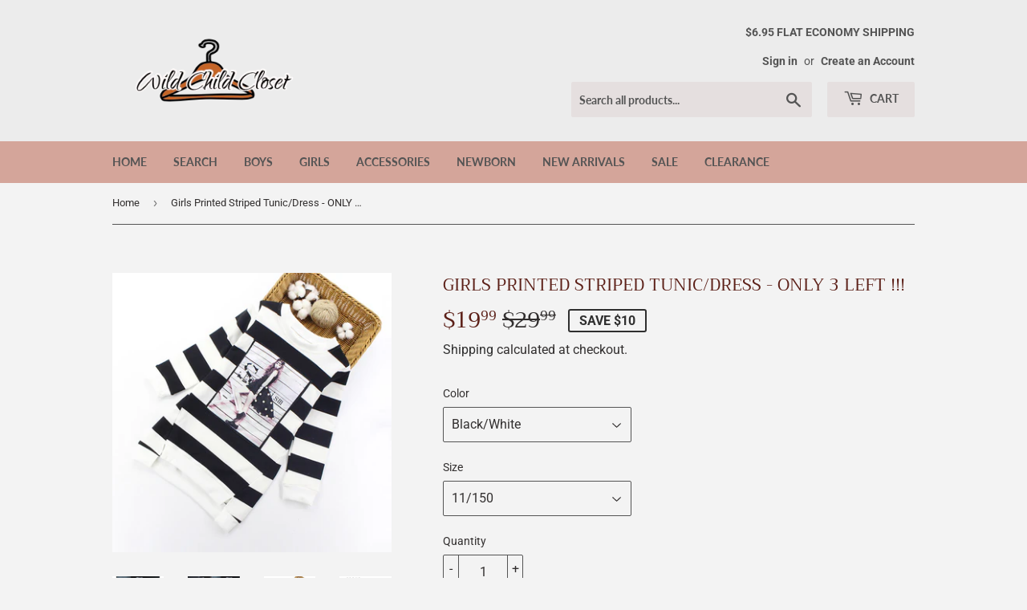

--- FILE ---
content_type: text/html; charset=utf-8
request_url: https://wildchildcloset.com/products/girls-long-sleeve-printed-striped-tunic-dress
body_size: 37672
content:
<!doctype html>
<html class="no-touch no-js">
<head>
  <script>(function(H){H.className=H.className.replace(/\bno-js\b/,'js')})(document.documentElement)</script>
  <!-- Basic page needs ================================================== -->
  <meta charset="utf-8">
  <meta http-equiv="X-UA-Compatible" content="IE=edge,chrome=1">

  
  <link rel="shortcut icon" href="//wildchildcloset.com/cdn/shop/files/stencil-13_32x32.png?v=1613796482" type="image/png" />
  

  <!-- Title and description ================================================== -->
  <title>
  Girls Printed Tunic | Girls Printed Striped Tunic/Dress &ndash; Wild Child Closet
  </title>

  
    <meta name="description" content="Cotton/Poly Blend Soft and comfortable Machine gentle wash, tumble dry low heat Girls Printed Tunic SIZE: 8-13 Yrs &amp;nbsp; &amp;nbsp;">
  

  <!-- Product meta ================================================== -->
  <!-- /snippets/social-meta-tags.liquid -->




<meta property="og:site_name" content="Wild Child Closet">
<meta property="og:url" content="https://wildchildcloset.com/products/girls-long-sleeve-printed-striped-tunic-dress">
<meta property="og:title" content="Girls Printed Striped Tunic/Dress - ONLY 3 LEFT !!!">
<meta property="og:type" content="product">
<meta property="og:description" content="Cotton/Poly Blend Soft and comfortable Machine gentle wash, tumble dry low heat Girls Printed Tunic SIZE: 8-13 Yrs &amp;nbsp; &amp;nbsp;">

  <meta property="og:price:amount" content="19.99">
  <meta property="og:price:currency" content="USD">

<meta property="og:image" content="http://wildchildcloset.com/cdn/shop/products/Image_6-29-19_at_8.20_AM_1200x1200.jpg?v=1601053762"><meta property="og:image" content="http://wildchildcloset.com/cdn/shop/products/Image_6-29-19_at_8.25_AM_1200x1200.jpg?v=1601053762"><meta property="og:image" content="http://wildchildcloset.com/cdn/shop/products/HTB1sTU3aznD8KJjSspbq6zbEXXaa_1200x1200.jpg?v=1601053762">
<meta property="og:image:secure_url" content="https://wildchildcloset.com/cdn/shop/products/Image_6-29-19_at_8.20_AM_1200x1200.jpg?v=1601053762"><meta property="og:image:secure_url" content="https://wildchildcloset.com/cdn/shop/products/Image_6-29-19_at_8.25_AM_1200x1200.jpg?v=1601053762"><meta property="og:image:secure_url" content="https://wildchildcloset.com/cdn/shop/products/HTB1sTU3aznD8KJjSspbq6zbEXXaa_1200x1200.jpg?v=1601053762">


<meta name="twitter:card" content="summary_large_image">
<meta name="twitter:title" content="Girls Printed Striped Tunic/Dress - ONLY 3 LEFT !!!">
<meta name="twitter:description" content="Cotton/Poly Blend Soft and comfortable Machine gentle wash, tumble dry low heat Girls Printed Tunic SIZE: 8-13 Yrs &amp;nbsp; &amp;nbsp;">


  <!-- Helpers ================================================== -->
  <link rel="canonical" href="https://wildchildcloset.com/products/girls-long-sleeve-printed-striped-tunic-dress">
  <meta name="viewport" content="width=device-width,initial-scale=1">

  <!-- CSS ================================================== -->
  <link href="//wildchildcloset.com/cdn/shop/t/16/assets/theme.scss.css?v=146687318850564524741759331842" rel="stylesheet" type="text/css" media="all" />

  <!-- Header hook for plugins ================================================== -->
  <script>window.performance && window.performance.mark && window.performance.mark('shopify.content_for_header.start');</script><meta name="google-site-verification" content="HvBbQRW7YdwCb0uQmnmvsooGF_pWmWH07Ok2ZP7dSnU">
<meta name="google-site-verification" content="XoMRI8_Wd2l8XPaU67L-IkMVBbDdWHewuSOLvjnLwA8">
<meta id="shopify-digital-wallet" name="shopify-digital-wallet" content="/25306628144/digital_wallets/dialog">
<meta name="shopify-checkout-api-token" content="bab29046ae5f323da022ac4963d6a1c6">
<meta id="in-context-paypal-metadata" data-shop-id="25306628144" data-venmo-supported="false" data-environment="production" data-locale="en_US" data-paypal-v4="true" data-currency="USD">
<link rel="alternate" type="application/json+oembed" href="https://wildchildcloset.com/products/girls-long-sleeve-printed-striped-tunic-dress.oembed">
<script async="async" src="/checkouts/internal/preloads.js?locale=en-US"></script>
<link rel="preconnect" href="https://shop.app" crossorigin="anonymous">
<script async="async" src="https://shop.app/checkouts/internal/preloads.js?locale=en-US&shop_id=25306628144" crossorigin="anonymous"></script>
<script id="apple-pay-shop-capabilities" type="application/json">{"shopId":25306628144,"countryCode":"US","currencyCode":"USD","merchantCapabilities":["supports3DS"],"merchantId":"gid:\/\/shopify\/Shop\/25306628144","merchantName":"Wild Child Closet","requiredBillingContactFields":["postalAddress","email"],"requiredShippingContactFields":["postalAddress","email"],"shippingType":"shipping","supportedNetworks":["visa","masterCard","amex","discover","elo","jcb"],"total":{"type":"pending","label":"Wild Child Closet","amount":"1.00"},"shopifyPaymentsEnabled":true,"supportsSubscriptions":true}</script>
<script id="shopify-features" type="application/json">{"accessToken":"bab29046ae5f323da022ac4963d6a1c6","betas":["rich-media-storefront-analytics"],"domain":"wildchildcloset.com","predictiveSearch":true,"shopId":25306628144,"locale":"en"}</script>
<script>var Shopify = Shopify || {};
Shopify.shop = "wildchildcloset.myshopify.com";
Shopify.locale = "en";
Shopify.currency = {"active":"USD","rate":"1.0"};
Shopify.country = "US";
Shopify.theme = {"name":"Supply with Installments message","id":122166149193,"schema_name":"Supply","schema_version":"8.2.3","theme_store_id":679,"role":"main"};
Shopify.theme.handle = "null";
Shopify.theme.style = {"id":null,"handle":null};
Shopify.cdnHost = "wildchildcloset.com/cdn";
Shopify.routes = Shopify.routes || {};
Shopify.routes.root = "/";</script>
<script type="module">!function(o){(o.Shopify=o.Shopify||{}).modules=!0}(window);</script>
<script>!function(o){function n(){var o=[];function n(){o.push(Array.prototype.slice.apply(arguments))}return n.q=o,n}var t=o.Shopify=o.Shopify||{};t.loadFeatures=n(),t.autoloadFeatures=n()}(window);</script>
<script>
  window.ShopifyPay = window.ShopifyPay || {};
  window.ShopifyPay.apiHost = "shop.app\/pay";
  window.ShopifyPay.redirectState = null;
</script>
<script id="shop-js-analytics" type="application/json">{"pageType":"product"}</script>
<script defer="defer" async type="module" src="//wildchildcloset.com/cdn/shopifycloud/shop-js/modules/v2/client.init-shop-cart-sync_C5BV16lS.en.esm.js"></script>
<script defer="defer" async type="module" src="//wildchildcloset.com/cdn/shopifycloud/shop-js/modules/v2/chunk.common_CygWptCX.esm.js"></script>
<script type="module">
  await import("//wildchildcloset.com/cdn/shopifycloud/shop-js/modules/v2/client.init-shop-cart-sync_C5BV16lS.en.esm.js");
await import("//wildchildcloset.com/cdn/shopifycloud/shop-js/modules/v2/chunk.common_CygWptCX.esm.js");

  window.Shopify.SignInWithShop?.initShopCartSync?.({"fedCMEnabled":true,"windoidEnabled":true});

</script>
<script defer="defer" async type="module" src="//wildchildcloset.com/cdn/shopifycloud/shop-js/modules/v2/client.payment-terms_CZxnsJam.en.esm.js"></script>
<script defer="defer" async type="module" src="//wildchildcloset.com/cdn/shopifycloud/shop-js/modules/v2/chunk.common_CygWptCX.esm.js"></script>
<script defer="defer" async type="module" src="//wildchildcloset.com/cdn/shopifycloud/shop-js/modules/v2/chunk.modal_D71HUcav.esm.js"></script>
<script type="module">
  await import("//wildchildcloset.com/cdn/shopifycloud/shop-js/modules/v2/client.payment-terms_CZxnsJam.en.esm.js");
await import("//wildchildcloset.com/cdn/shopifycloud/shop-js/modules/v2/chunk.common_CygWptCX.esm.js");
await import("//wildchildcloset.com/cdn/shopifycloud/shop-js/modules/v2/chunk.modal_D71HUcav.esm.js");

  
</script>
<script>
  window.Shopify = window.Shopify || {};
  if (!window.Shopify.featureAssets) window.Shopify.featureAssets = {};
  window.Shopify.featureAssets['shop-js'] = {"shop-cart-sync":["modules/v2/client.shop-cart-sync_ZFArdW7E.en.esm.js","modules/v2/chunk.common_CygWptCX.esm.js"],"init-fed-cm":["modules/v2/client.init-fed-cm_CmiC4vf6.en.esm.js","modules/v2/chunk.common_CygWptCX.esm.js"],"shop-button":["modules/v2/client.shop-button_tlx5R9nI.en.esm.js","modules/v2/chunk.common_CygWptCX.esm.js"],"shop-cash-offers":["modules/v2/client.shop-cash-offers_DOA2yAJr.en.esm.js","modules/v2/chunk.common_CygWptCX.esm.js","modules/v2/chunk.modal_D71HUcav.esm.js"],"init-windoid":["modules/v2/client.init-windoid_sURxWdc1.en.esm.js","modules/v2/chunk.common_CygWptCX.esm.js"],"shop-toast-manager":["modules/v2/client.shop-toast-manager_ClPi3nE9.en.esm.js","modules/v2/chunk.common_CygWptCX.esm.js"],"init-shop-email-lookup-coordinator":["modules/v2/client.init-shop-email-lookup-coordinator_B8hsDcYM.en.esm.js","modules/v2/chunk.common_CygWptCX.esm.js"],"init-shop-cart-sync":["modules/v2/client.init-shop-cart-sync_C5BV16lS.en.esm.js","modules/v2/chunk.common_CygWptCX.esm.js"],"avatar":["modules/v2/client.avatar_BTnouDA3.en.esm.js"],"pay-button":["modules/v2/client.pay-button_FdsNuTd3.en.esm.js","modules/v2/chunk.common_CygWptCX.esm.js"],"init-customer-accounts":["modules/v2/client.init-customer-accounts_DxDtT_ad.en.esm.js","modules/v2/client.shop-login-button_C5VAVYt1.en.esm.js","modules/v2/chunk.common_CygWptCX.esm.js","modules/v2/chunk.modal_D71HUcav.esm.js"],"init-shop-for-new-customer-accounts":["modules/v2/client.init-shop-for-new-customer-accounts_ChsxoAhi.en.esm.js","modules/v2/client.shop-login-button_C5VAVYt1.en.esm.js","modules/v2/chunk.common_CygWptCX.esm.js","modules/v2/chunk.modal_D71HUcav.esm.js"],"shop-login-button":["modules/v2/client.shop-login-button_C5VAVYt1.en.esm.js","modules/v2/chunk.common_CygWptCX.esm.js","modules/v2/chunk.modal_D71HUcav.esm.js"],"init-customer-accounts-sign-up":["modules/v2/client.init-customer-accounts-sign-up_CPSyQ0Tj.en.esm.js","modules/v2/client.shop-login-button_C5VAVYt1.en.esm.js","modules/v2/chunk.common_CygWptCX.esm.js","modules/v2/chunk.modal_D71HUcav.esm.js"],"shop-follow-button":["modules/v2/client.shop-follow-button_Cva4Ekp9.en.esm.js","modules/v2/chunk.common_CygWptCX.esm.js","modules/v2/chunk.modal_D71HUcav.esm.js"],"checkout-modal":["modules/v2/client.checkout-modal_BPM8l0SH.en.esm.js","modules/v2/chunk.common_CygWptCX.esm.js","modules/v2/chunk.modal_D71HUcav.esm.js"],"lead-capture":["modules/v2/client.lead-capture_Bi8yE_yS.en.esm.js","modules/v2/chunk.common_CygWptCX.esm.js","modules/v2/chunk.modal_D71HUcav.esm.js"],"shop-login":["modules/v2/client.shop-login_D6lNrXab.en.esm.js","modules/v2/chunk.common_CygWptCX.esm.js","modules/v2/chunk.modal_D71HUcav.esm.js"],"payment-terms":["modules/v2/client.payment-terms_CZxnsJam.en.esm.js","modules/v2/chunk.common_CygWptCX.esm.js","modules/v2/chunk.modal_D71HUcav.esm.js"]};
</script>
<script>(function() {
  var isLoaded = false;
  function asyncLoad() {
    if (isLoaded) return;
    isLoaded = true;
    var urls = ["https:\/\/chimpstatic.com\/mcjs-connected\/js\/users\/606a9769d863799ffbbc8c8ab\/29a66c7b7b8ae48a8aa364b97.js?shop=wildchildcloset.myshopify.com","\/\/shopify.privy.com\/widget.js?shop=wildchildcloset.myshopify.com","https:\/\/trust.conversionbear.com\/script?app=trust_badge\u0026shop=wildchildcloset.myshopify.com","https:\/\/cdn.shopify.com\/s\/files\/1\/2233\/5399\/t\/1\/assets\/trust_hero_25306628144.js?v=1575671306\u0026shop=wildchildcloset.myshopify.com","https:\/\/cdn.hextom.com\/js\/quickannouncementbar.js?shop=wildchildcloset.myshopify.com","https:\/\/cdn.hextom.com\/js\/freeshippingbar.js?shop=wildchildcloset.myshopify.com","https:\/\/cdn.hextom.com\/js\/emailcollectionbar.js?shop=wildchildcloset.myshopify.com"];
    for (var i = 0; i < urls.length; i++) {
      var s = document.createElement('script');
      s.type = 'text/javascript';
      s.async = true;
      s.src = urls[i];
      var x = document.getElementsByTagName('script')[0];
      x.parentNode.insertBefore(s, x);
    }
  };
  if(window.attachEvent) {
    window.attachEvent('onload', asyncLoad);
  } else {
    window.addEventListener('load', asyncLoad, false);
  }
})();</script>
<script id="__st">var __st={"a":25306628144,"offset":-21600,"reqid":"bccc3e0a-5f45-4bac-bdfa-da824c88080d-1768820680","pageurl":"wildchildcloset.com\/products\/girls-long-sleeve-printed-striped-tunic-dress","u":"940036ef94df","p":"product","rtyp":"product","rid":3794962743344};</script>
<script>window.ShopifyPaypalV4VisibilityTracking = true;</script>
<script id="captcha-bootstrap">!function(){'use strict';const t='contact',e='account',n='new_comment',o=[[t,t],['blogs',n],['comments',n],[t,'customer']],c=[[e,'customer_login'],[e,'guest_login'],[e,'recover_customer_password'],[e,'create_customer']],r=t=>t.map((([t,e])=>`form[action*='/${t}']:not([data-nocaptcha='true']) input[name='form_type'][value='${e}']`)).join(','),a=t=>()=>t?[...document.querySelectorAll(t)].map((t=>t.form)):[];function s(){const t=[...o],e=r(t);return a(e)}const i='password',u='form_key',d=['recaptcha-v3-token','g-recaptcha-response','h-captcha-response',i],f=()=>{try{return window.sessionStorage}catch{return}},m='__shopify_v',_=t=>t.elements[u];function p(t,e,n=!1){try{const o=window.sessionStorage,c=JSON.parse(o.getItem(e)),{data:r}=function(t){const{data:e,action:n}=t;return t[m]||n?{data:e,action:n}:{data:t,action:n}}(c);for(const[e,n]of Object.entries(r))t.elements[e]&&(t.elements[e].value=n);n&&o.removeItem(e)}catch(o){console.error('form repopulation failed',{error:o})}}const l='form_type',E='cptcha';function T(t){t.dataset[E]=!0}const w=window,h=w.document,L='Shopify',v='ce_forms',y='captcha';let A=!1;((t,e)=>{const n=(g='f06e6c50-85a8-45c8-87d0-21a2b65856fe',I='https://cdn.shopify.com/shopifycloud/storefront-forms-hcaptcha/ce_storefront_forms_captcha_hcaptcha.v1.5.2.iife.js',D={infoText:'Protected by hCaptcha',privacyText:'Privacy',termsText:'Terms'},(t,e,n)=>{const o=w[L][v],c=o.bindForm;if(c)return c(t,g,e,D).then(n);var r;o.q.push([[t,g,e,D],n]),r=I,A||(h.body.append(Object.assign(h.createElement('script'),{id:'captcha-provider',async:!0,src:r})),A=!0)});var g,I,D;w[L]=w[L]||{},w[L][v]=w[L][v]||{},w[L][v].q=[],w[L][y]=w[L][y]||{},w[L][y].protect=function(t,e){n(t,void 0,e),T(t)},Object.freeze(w[L][y]),function(t,e,n,w,h,L){const[v,y,A,g]=function(t,e,n){const i=e?o:[],u=t?c:[],d=[...i,...u],f=r(d),m=r(i),_=r(d.filter((([t,e])=>n.includes(e))));return[a(f),a(m),a(_),s()]}(w,h,L),I=t=>{const e=t.target;return e instanceof HTMLFormElement?e:e&&e.form},D=t=>v().includes(t);t.addEventListener('submit',(t=>{const e=I(t);if(!e)return;const n=D(e)&&!e.dataset.hcaptchaBound&&!e.dataset.recaptchaBound,o=_(e),c=g().includes(e)&&(!o||!o.value);(n||c)&&t.preventDefault(),c&&!n&&(function(t){try{if(!f())return;!function(t){const e=f();if(!e)return;const n=_(t);if(!n)return;const o=n.value;o&&e.removeItem(o)}(t);const e=Array.from(Array(32),(()=>Math.random().toString(36)[2])).join('');!function(t,e){_(t)||t.append(Object.assign(document.createElement('input'),{type:'hidden',name:u})),t.elements[u].value=e}(t,e),function(t,e){const n=f();if(!n)return;const o=[...t.querySelectorAll(`input[type='${i}']`)].map((({name:t})=>t)),c=[...d,...o],r={};for(const[a,s]of new FormData(t).entries())c.includes(a)||(r[a]=s);n.setItem(e,JSON.stringify({[m]:1,action:t.action,data:r}))}(t,e)}catch(e){console.error('failed to persist form',e)}}(e),e.submit())}));const S=(t,e)=>{t&&!t.dataset[E]&&(n(t,e.some((e=>e===t))),T(t))};for(const o of['focusin','change'])t.addEventListener(o,(t=>{const e=I(t);D(e)&&S(e,y())}));const B=e.get('form_key'),M=e.get(l),P=B&&M;t.addEventListener('DOMContentLoaded',(()=>{const t=y();if(P)for(const e of t)e.elements[l].value===M&&p(e,B);[...new Set([...A(),...v().filter((t=>'true'===t.dataset.shopifyCaptcha))])].forEach((e=>S(e,t)))}))}(h,new URLSearchParams(w.location.search),n,t,e,['guest_login'])})(!0,!0)}();</script>
<script integrity="sha256-4kQ18oKyAcykRKYeNunJcIwy7WH5gtpwJnB7kiuLZ1E=" data-source-attribution="shopify.loadfeatures" defer="defer" src="//wildchildcloset.com/cdn/shopifycloud/storefront/assets/storefront/load_feature-a0a9edcb.js" crossorigin="anonymous"></script>
<script crossorigin="anonymous" defer="defer" src="//wildchildcloset.com/cdn/shopifycloud/storefront/assets/shopify_pay/storefront-65b4c6d7.js?v=20250812"></script>
<script data-source-attribution="shopify.dynamic_checkout.dynamic.init">var Shopify=Shopify||{};Shopify.PaymentButton=Shopify.PaymentButton||{isStorefrontPortableWallets:!0,init:function(){window.Shopify.PaymentButton.init=function(){};var t=document.createElement("script");t.src="https://wildchildcloset.com/cdn/shopifycloud/portable-wallets/latest/portable-wallets.en.js",t.type="module",document.head.appendChild(t)}};
</script>
<script data-source-attribution="shopify.dynamic_checkout.buyer_consent">
  function portableWalletsHideBuyerConsent(e){var t=document.getElementById("shopify-buyer-consent"),n=document.getElementById("shopify-subscription-policy-button");t&&n&&(t.classList.add("hidden"),t.setAttribute("aria-hidden","true"),n.removeEventListener("click",e))}function portableWalletsShowBuyerConsent(e){var t=document.getElementById("shopify-buyer-consent"),n=document.getElementById("shopify-subscription-policy-button");t&&n&&(t.classList.remove("hidden"),t.removeAttribute("aria-hidden"),n.addEventListener("click",e))}window.Shopify?.PaymentButton&&(window.Shopify.PaymentButton.hideBuyerConsent=portableWalletsHideBuyerConsent,window.Shopify.PaymentButton.showBuyerConsent=portableWalletsShowBuyerConsent);
</script>
<script>
  function portableWalletsCleanup(e){e&&e.src&&console.error("Failed to load portable wallets script "+e.src);var t=document.querySelectorAll("shopify-accelerated-checkout .shopify-payment-button__skeleton, shopify-accelerated-checkout-cart .wallet-cart-button__skeleton"),e=document.getElementById("shopify-buyer-consent");for(let e=0;e<t.length;e++)t[e].remove();e&&e.remove()}function portableWalletsNotLoadedAsModule(e){e instanceof ErrorEvent&&"string"==typeof e.message&&e.message.includes("import.meta")&&"string"==typeof e.filename&&e.filename.includes("portable-wallets")&&(window.removeEventListener("error",portableWalletsNotLoadedAsModule),window.Shopify.PaymentButton.failedToLoad=e,"loading"===document.readyState?document.addEventListener("DOMContentLoaded",window.Shopify.PaymentButton.init):window.Shopify.PaymentButton.init())}window.addEventListener("error",portableWalletsNotLoadedAsModule);
</script>

<script type="module" src="https://wildchildcloset.com/cdn/shopifycloud/portable-wallets/latest/portable-wallets.en.js" onError="portableWalletsCleanup(this)" crossorigin="anonymous"></script>
<script nomodule>
  document.addEventListener("DOMContentLoaded", portableWalletsCleanup);
</script>

<link id="shopify-accelerated-checkout-styles" rel="stylesheet" media="screen" href="https://wildchildcloset.com/cdn/shopifycloud/portable-wallets/latest/accelerated-checkout-backwards-compat.css" crossorigin="anonymous">
<style id="shopify-accelerated-checkout-cart">
        #shopify-buyer-consent {
  margin-top: 1em;
  display: inline-block;
  width: 100%;
}

#shopify-buyer-consent.hidden {
  display: none;
}

#shopify-subscription-policy-button {
  background: none;
  border: none;
  padding: 0;
  text-decoration: underline;
  font-size: inherit;
  cursor: pointer;
}

#shopify-subscription-policy-button::before {
  box-shadow: none;
}

      </style>

<script>window.performance && window.performance.mark && window.performance.mark('shopify.content_for_header.end');</script>

  
  

  <script src="//wildchildcloset.com/cdn/shop/t/16/assets/jquery-2.2.3.min.js?v=58211863146907186831646758088" type="text/javascript"></script>

  <script src="//wildchildcloset.com/cdn/shop/t/16/assets/lazysizes.min.js?v=8147953233334221341646758089" async="async"></script>
  <script src="//wildchildcloset.com/cdn/shop/t/16/assets/vendor.js?v=106177282645720727331646758095" defer="defer"></script>
  <script src="//wildchildcloset.com/cdn/shop/t/16/assets/theme.js?v=44202447189188672501646758104" defer="defer"></script>

<meta name="p:domain_verify" content="17415bf1d67229d23ad97b92a2c8a179"/>

      <link href="//wildchildcloset.com/cdn/shop/t/16/assets/paymentfont.scss.css?v=101463061003184587451759331841" rel="stylesheet" type="text/css" media="all" />
    
  
<!-- Start of Judge.me Core -->
<link rel="dns-prefetch" href="https://cdn.judge.me/">
<script data-cfasync='false' class='jdgm-settings-script'>window.jdgmSettings={"pagination":5,"disable_web_reviews":false,"badge_no_review_text":"No reviews","badge_n_reviews_text":"{{ n }} review/reviews","badge_star_color":"#fbcd0a","hide_badge_preview_if_no_reviews":true,"badge_hide_text":false,"enforce_center_preview_badge":false,"widget_title":"Customer Reviews","widget_open_form_text":"Write a review","widget_close_form_text":"Cancel review","widget_refresh_page_text":"Refresh page","widget_summary_text":"Based on {{ number_of_reviews }} review/reviews","widget_no_review_text":"Be the first to write a review","widget_name_field_text":"Display name","widget_verified_name_field_text":"Verified Name (public)","widget_name_placeholder_text":"Display name","widget_required_field_error_text":"This field is required.","widget_email_field_text":"Email address","widget_verified_email_field_text":"Verified Email (private, can not be edited)","widget_email_placeholder_text":"Your email address","widget_email_field_error_text":"Please enter a valid email address.","widget_rating_field_text":"Rating","widget_review_title_field_text":"Review Title","widget_review_title_placeholder_text":"Give your review a title","widget_review_body_field_text":"Review content","widget_review_body_placeholder_text":"Start writing here...","widget_pictures_field_text":"Picture/Video (optional)","widget_submit_review_text":"Submit Review","widget_submit_verified_review_text":"Submit Verified Review","widget_submit_success_msg_with_auto_publish":"Thank you! Please refresh the page in a few moments to see your review. You can remove or edit your review by logging into \u003ca href='https://judge.me/login' target='_blank' rel='nofollow noopener'\u003eJudge.me\u003c/a\u003e","widget_submit_success_msg_no_auto_publish":"Thank you! Your review will be published as soon as it is approved by the shop admin. You can remove or edit your review by logging into \u003ca href='https://judge.me/login' target='_blank' rel='nofollow noopener'\u003eJudge.me\u003c/a\u003e","widget_show_default_reviews_out_of_total_text":"Showing {{ n_reviews_shown }} out of {{ n_reviews }} reviews.","widget_show_all_link_text":"Show all","widget_show_less_link_text":"Show less","widget_author_said_text":"{{ reviewer_name }} said:","widget_days_text":"{{ n }} days ago","widget_weeks_text":"{{ n }} week/weeks ago","widget_months_text":"{{ n }} month/months ago","widget_years_text":"{{ n }} year/years ago","widget_yesterday_text":"Yesterday","widget_today_text":"Today","widget_replied_text":"\u003e\u003e {{ shop_name }} replied:","widget_read_more_text":"Read more","widget_reviewer_name_as_initial":"","widget_rating_filter_color":"","widget_rating_filter_see_all_text":"See all reviews","widget_sorting_most_recent_text":"Most Recent","widget_sorting_highest_rating_text":"Highest Rating","widget_sorting_lowest_rating_text":"Lowest Rating","widget_sorting_with_pictures_text":"Only Pictures","widget_sorting_most_helpful_text":"Most Helpful","widget_open_question_form_text":"Ask a question","widget_reviews_subtab_text":"Reviews","widget_questions_subtab_text":"Questions","widget_question_label_text":"Question","widget_answer_label_text":"Answer","widget_question_placeholder_text":"Write your question here","widget_submit_question_text":"Submit Question","widget_question_submit_success_text":"Thank you for your question! We will notify you once it gets answered.","widget_star_color":"#fbcd0a","verified_badge_text":"Verified","verified_badge_bg_color":"","verified_badge_text_color":"","verified_badge_placement":"left-of-reviewer-name","widget_review_max_height":"","widget_hide_border":false,"widget_social_share":false,"widget_thumb":false,"widget_review_location_show":false,"widget_location_format":"country_iso_code","all_reviews_include_out_of_store_products":true,"all_reviews_out_of_store_text":"(out of store)","all_reviews_pagination":100,"all_reviews_product_name_prefix_text":"about","enable_review_pictures":false,"enable_question_anwser":false,"widget_theme":"","review_date_format":"mm/dd/yyyy","default_sort_method":"most-recent","widget_product_reviews_subtab_text":"Product Reviews","widget_shop_reviews_subtab_text":"Shop Reviews","widget_other_products_reviews_text":"Reviews for other products","widget_store_reviews_subtab_text":"Store reviews","widget_no_store_reviews_text":"This store hasn't received any reviews yet","widget_web_restriction_product_reviews_text":"This product hasn't received any reviews yet","widget_no_items_text":"No items found","widget_show_more_text":"Show more","widget_write_a_store_review_text":"Write a Store Review","widget_other_languages_heading":"Reviews in Other Languages","widget_translate_review_text":"Translate review to {{ language }}","widget_translating_review_text":"Translating...","widget_show_original_translation_text":"Show original ({{ language }})","widget_translate_review_failed_text":"Review couldn't be translated.","widget_translate_review_retry_text":"Retry","widget_translate_review_try_again_later_text":"Try again later","show_product_url_for_grouped_product":false,"widget_sorting_pictures_first_text":"Pictures First","show_pictures_on_all_rev_page_mobile":false,"show_pictures_on_all_rev_page_desktop":false,"floating_tab_hide_mobile_install_preference":false,"floating_tab_button_name":"★★★★★ Judge.me Reviews","floating_tab_title":"Let customers speak for us","floating_tab_button_color":"#f9d71c","floating_tab_button_background_color":"","floating_tab_url":"","floating_tab_url_enabled":false,"floating_tab_tab_style":"text","all_reviews_text_badge_text":"Customers rate us {{ shop.metafields.judgeme.all_reviews_rating | round: 1 }}/5 based on {{ shop.metafields.judgeme.all_reviews_count }} reviews.","all_reviews_text_badge_text_branded_style":"{{ shop.metafields.judgeme.all_reviews_rating | round: 1 }} out of 5 stars based on {{ shop.metafields.judgeme.all_reviews_count }} reviews","is_all_reviews_text_badge_a_link":false,"show_stars_for_all_reviews_text_badge":false,"all_reviews_text_badge_url":"","all_reviews_text_style":"text","all_reviews_text_color_style":"judgeme_brand_color","all_reviews_text_color":"#108474","all_reviews_text_show_jm_brand":true,"featured_carousel_show_header":true,"featured_carousel_title":"Let customers speak for us","testimonials_carousel_title":"Customers are saying","videos_carousel_title":"Real customer stories","cards_carousel_title":"Customers are saying","featured_carousel_count_text":"from {{ n }} reviews","featured_carousel_add_link_to_all_reviews_page":false,"featured_carousel_url":"","featured_carousel_show_images":true,"featured_carousel_autoslide_interval":5,"featured_carousel_arrows_on_the_sides":true,"featured_carousel_height":250,"featured_carousel_width":80,"featured_carousel_image_size":150,"featured_carousel_image_height":250,"featured_carousel_arrow_color":"#eeeeee","verified_count_badge_style":"vintage","verified_count_badge_orientation":"horizontal","verified_count_badge_color_style":"judgeme_brand_color","verified_count_badge_color":"#108474","is_verified_count_badge_a_link":false,"verified_count_badge_url":"","verified_count_badge_show_jm_brand":true,"widget_rating_preset_default":5,"widget_first_sub_tab":"product-reviews","widget_show_histogram":true,"widget_histogram_use_custom_color":false,"widget_pagination_use_custom_color":false,"widget_star_use_custom_color":true,"widget_verified_badge_use_custom_color":false,"widget_write_review_use_custom_color":false,"picture_reminder_submit_button":"Upload Pictures","enable_review_videos":false,"mute_video_by_default":false,"widget_sorting_videos_first_text":"Videos First","widget_review_pending_text":"Pending","featured_carousel_items_for_large_screen":3,"social_share_options_order":"Facebook,Twitter","remove_microdata_snippet":false,"disable_json_ld":false,"enable_json_ld_products":false,"preview_badge_show_question_text":false,"preview_badge_no_question_text":"No questions","preview_badge_n_question_text":"{{ number_of_questions }} question/questions","qa_badge_show_icon":false,"qa_badge_position":"same-row","remove_judgeme_branding":false,"widget_add_search_bar":false,"widget_search_bar_placeholder":"Search","widget_sorting_verified_only_text":"Verified only","featured_carousel_theme":"aligned","featured_carousel_show_rating":true,"featured_carousel_show_title":true,"featured_carousel_show_body":true,"featured_carousel_show_date":false,"featured_carousel_show_reviewer":true,"featured_carousel_show_product":false,"featured_carousel_header_background_color":"#108474","featured_carousel_header_text_color":"#ffffff","featured_carousel_name_product_separator":"reviewed","featured_carousel_full_star_background":"#108474","featured_carousel_empty_star_background":"#dadada","featured_carousel_vertical_theme_background":"#f9fafb","featured_carousel_verified_badge_enable":false,"featured_carousel_verified_badge_color":"#108474","featured_carousel_border_style":"round","featured_carousel_review_line_length_limit":3,"featured_carousel_more_reviews_button_text":"Read more reviews","featured_carousel_view_product_button_text":"View product","all_reviews_page_load_reviews_on":"scroll","all_reviews_page_load_more_text":"Load More Reviews","disable_fb_tab_reviews":false,"enable_ajax_cdn_cache":false,"widget_public_name_text":"displayed publicly like","default_reviewer_name":"John Smith","default_reviewer_name_has_non_latin":true,"widget_reviewer_anonymous":"Anonymous","medals_widget_title":"Judge.me Review Medals","medals_widget_background_color":"#f9fafb","medals_widget_position":"footer_all_pages","medals_widget_border_color":"#f9fafb","medals_widget_verified_text_position":"left","medals_widget_use_monochromatic_version":false,"medals_widget_elements_color":"#108474","show_reviewer_avatar":true,"widget_invalid_yt_video_url_error_text":"Not a YouTube video URL","widget_max_length_field_error_text":"Please enter no more than {0} characters.","widget_show_country_flag":false,"widget_show_collected_via_shop_app":true,"widget_verified_by_shop_badge_style":"light","widget_verified_by_shop_text":"Verified by Shop","widget_show_photo_gallery":false,"widget_load_with_code_splitting":true,"widget_ugc_install_preference":false,"widget_ugc_title":"Made by us, Shared by you","widget_ugc_subtitle":"Tag us to see your picture featured in our page","widget_ugc_arrows_color":"#ffffff","widget_ugc_primary_button_text":"Buy Now","widget_ugc_primary_button_background_color":"#108474","widget_ugc_primary_button_text_color":"#ffffff","widget_ugc_primary_button_border_width":"0","widget_ugc_primary_button_border_style":"none","widget_ugc_primary_button_border_color":"#108474","widget_ugc_primary_button_border_radius":"25","widget_ugc_secondary_button_text":"Load More","widget_ugc_secondary_button_background_color":"#ffffff","widget_ugc_secondary_button_text_color":"#108474","widget_ugc_secondary_button_border_width":"2","widget_ugc_secondary_button_border_style":"solid","widget_ugc_secondary_button_border_color":"#108474","widget_ugc_secondary_button_border_radius":"25","widget_ugc_reviews_button_text":"View Reviews","widget_ugc_reviews_button_background_color":"#ffffff","widget_ugc_reviews_button_text_color":"#108474","widget_ugc_reviews_button_border_width":"2","widget_ugc_reviews_button_border_style":"solid","widget_ugc_reviews_button_border_color":"#108474","widget_ugc_reviews_button_border_radius":"25","widget_ugc_reviews_button_link_to":"judgeme-reviews-page","widget_ugc_show_post_date":true,"widget_ugc_max_width":"800","widget_rating_metafield_value_type":true,"widget_primary_color":"#108474","widget_enable_secondary_color":false,"widget_secondary_color":"#edf5f5","widget_summary_average_rating_text":"{{ average_rating }} out of 5","widget_media_grid_title":"Customer photos \u0026 videos","widget_media_grid_see_more_text":"See more","widget_round_style":false,"widget_show_product_medals":true,"widget_verified_by_judgeme_text":"Verified by Judge.me","widget_show_store_medals":true,"widget_verified_by_judgeme_text_in_store_medals":"Verified by Judge.me","widget_media_field_exceed_quantity_message":"Sorry, we can only accept {{ max_media }} for one review.","widget_media_field_exceed_limit_message":"{{ file_name }} is too large, please select a {{ media_type }} less than {{ size_limit }}MB.","widget_review_submitted_text":"Review Submitted!","widget_question_submitted_text":"Question Submitted!","widget_close_form_text_question":"Cancel","widget_write_your_answer_here_text":"Write your answer here","widget_enabled_branded_link":true,"widget_show_collected_by_judgeme":false,"widget_reviewer_name_color":"","widget_write_review_text_color":"","widget_write_review_bg_color":"","widget_collected_by_judgeme_text":"collected by Judge.me","widget_pagination_type":"standard","widget_load_more_text":"Load More","widget_load_more_color":"#108474","widget_full_review_text":"Full Review","widget_read_more_reviews_text":"Read More Reviews","widget_read_questions_text":"Read Questions","widget_questions_and_answers_text":"Questions \u0026 Answers","widget_verified_by_text":"Verified by","widget_verified_text":"Verified","widget_number_of_reviews_text":"{{ number_of_reviews }} reviews","widget_back_button_text":"Back","widget_next_button_text":"Next","widget_custom_forms_filter_button":"Filters","custom_forms_style":"vertical","widget_show_review_information":false,"how_reviews_are_collected":"How reviews are collected?","widget_show_review_keywords":false,"widget_gdpr_statement":"How we use your data: We'll only contact you about the review you left, and only if necessary. By submitting your review, you agree to Judge.me's \u003ca href='https://judge.me/terms' target='_blank' rel='nofollow noopener'\u003eterms\u003c/a\u003e, \u003ca href='https://judge.me/privacy' target='_blank' rel='nofollow noopener'\u003eprivacy\u003c/a\u003e and \u003ca href='https://judge.me/content-policy' target='_blank' rel='nofollow noopener'\u003econtent\u003c/a\u003e policies.","widget_multilingual_sorting_enabled":false,"widget_translate_review_content_enabled":false,"widget_translate_review_content_method":"manual","popup_widget_review_selection":"automatically_with_pictures","popup_widget_round_border_style":true,"popup_widget_show_title":true,"popup_widget_show_body":true,"popup_widget_show_reviewer":false,"popup_widget_show_product":true,"popup_widget_show_pictures":true,"popup_widget_use_review_picture":true,"popup_widget_show_on_home_page":true,"popup_widget_show_on_product_page":true,"popup_widget_show_on_collection_page":true,"popup_widget_show_on_cart_page":true,"popup_widget_position":"bottom_left","popup_widget_first_review_delay":5,"popup_widget_duration":5,"popup_widget_interval":5,"popup_widget_review_count":5,"popup_widget_hide_on_mobile":true,"review_snippet_widget_round_border_style":true,"review_snippet_widget_card_color":"#FFFFFF","review_snippet_widget_slider_arrows_background_color":"#FFFFFF","review_snippet_widget_slider_arrows_color":"#000000","review_snippet_widget_star_color":"#108474","show_product_variant":false,"all_reviews_product_variant_label_text":"Variant: ","widget_show_verified_branding":false,"widget_ai_summary_title":"Customers say","widget_ai_summary_disclaimer":"AI-powered review summary based on recent customer reviews","widget_show_ai_summary":false,"widget_show_ai_summary_bg":false,"widget_show_review_title_input":true,"redirect_reviewers_invited_via_email":"review_widget","request_store_review_after_product_review":false,"request_review_other_products_in_order":false,"review_form_color_scheme":"default","review_form_corner_style":"square","review_form_star_color":{},"review_form_text_color":"#333333","review_form_background_color":"#ffffff","review_form_field_background_color":"#fafafa","review_form_button_color":{},"review_form_button_text_color":"#ffffff","review_form_modal_overlay_color":"#000000","review_content_screen_title_text":"How would you rate this product?","review_content_introduction_text":"We would love it if you would share a bit about your experience.","store_review_form_title_text":"How would you rate this store?","store_review_form_introduction_text":"We would love it if you would share a bit about your experience.","show_review_guidance_text":true,"one_star_review_guidance_text":"Poor","five_star_review_guidance_text":"Great","customer_information_screen_title_text":"About you","customer_information_introduction_text":"Please tell us more about you.","custom_questions_screen_title_text":"Your experience in more detail","custom_questions_introduction_text":"Here are a few questions to help us understand more about your experience.","review_submitted_screen_title_text":"Thanks for your review!","review_submitted_screen_thank_you_text":"We are processing it and it will appear on the store soon.","review_submitted_screen_email_verification_text":"Please confirm your email by clicking the link we just sent you. This helps us keep reviews authentic.","review_submitted_request_store_review_text":"Would you like to share your experience of shopping with us?","review_submitted_review_other_products_text":"Would you like to review these products?","store_review_screen_title_text":"Would you like to share your experience of shopping with us?","store_review_introduction_text":"We value your feedback and use it to improve. Please share any thoughts or suggestions you have.","reviewer_media_screen_title_picture_text":"Share a picture","reviewer_media_introduction_picture_text":"Upload a photo to support your review.","reviewer_media_screen_title_video_text":"Share a video","reviewer_media_introduction_video_text":"Upload a video to support your review.","reviewer_media_screen_title_picture_or_video_text":"Share a picture or video","reviewer_media_introduction_picture_or_video_text":"Upload a photo or video to support your review.","reviewer_media_youtube_url_text":"Paste your Youtube URL here","advanced_settings_next_step_button_text":"Next","advanced_settings_close_review_button_text":"Close","modal_write_review_flow":false,"write_review_flow_required_text":"Required","write_review_flow_privacy_message_text":"We respect your privacy.","write_review_flow_anonymous_text":"Post review as anonymous","write_review_flow_visibility_text":"This won't be visible to other customers.","write_review_flow_multiple_selection_help_text":"Select as many as you like","write_review_flow_single_selection_help_text":"Select one option","write_review_flow_required_field_error_text":"This field is required","write_review_flow_invalid_email_error_text":"Please enter a valid email address","write_review_flow_max_length_error_text":"Max. {{ max_length }} characters.","write_review_flow_media_upload_text":"\u003cb\u003eClick to upload\u003c/b\u003e or drag and drop","write_review_flow_gdpr_statement":"We'll only contact you about your review if necessary. By submitting your review, you agree to our \u003ca href='https://judge.me/terms' target='_blank' rel='nofollow noopener'\u003eterms and conditions\u003c/a\u003e and \u003ca href='https://judge.me/privacy' target='_blank' rel='nofollow noopener'\u003eprivacy policy\u003c/a\u003e.","rating_only_reviews_enabled":false,"show_negative_reviews_help_screen":false,"new_review_flow_help_screen_rating_threshold":3,"negative_review_resolution_screen_title_text":"Tell us more","negative_review_resolution_text":"Your experience matters to us. If there were issues with your purchase, we're here to help. Feel free to reach out to us, we'd love the opportunity to make things right.","negative_review_resolution_button_text":"Contact us","negative_review_resolution_proceed_with_review_text":"Leave a review","negative_review_resolution_subject":"Issue with purchase from {{ shop_name }}.{{ order_name }}","preview_badge_collection_page_install_status":false,"widget_review_custom_css":"","preview_badge_custom_css":"","preview_badge_stars_count":"5-stars","featured_carousel_custom_css":"","floating_tab_custom_css":"","all_reviews_widget_custom_css":"","medals_widget_custom_css":"","verified_badge_custom_css":"","all_reviews_text_custom_css":"","transparency_badges_collected_via_store_invite":false,"transparency_badges_from_another_provider":false,"transparency_badges_collected_from_store_visitor":false,"transparency_badges_collected_by_verified_review_provider":false,"transparency_badges_earned_reward":false,"transparency_badges_collected_via_store_invite_text":"Review collected via store invitation","transparency_badges_from_another_provider_text":"Review collected from another provider","transparency_badges_collected_from_store_visitor_text":"Review collected from a store visitor","transparency_badges_written_in_google_text":"Review written in Google","transparency_badges_written_in_etsy_text":"Review written in Etsy","transparency_badges_written_in_shop_app_text":"Review written in Shop App","transparency_badges_earned_reward_text":"Review earned a reward for future purchase","product_review_widget_per_page":10,"widget_store_review_label_text":"Review about the store","checkout_comment_extension_title_on_product_page":"Customer Comments","checkout_comment_extension_num_latest_comment_show":5,"checkout_comment_extension_format":"name_and_timestamp","checkout_comment_customer_name":"last_initial","checkout_comment_comment_notification":true,"preview_badge_collection_page_install_preference":true,"preview_badge_home_page_install_preference":false,"preview_badge_product_page_install_preference":true,"review_widget_install_preference":"","review_carousel_install_preference":true,"floating_reviews_tab_install_preference":"bottom","verified_reviews_count_badge_install_preference":true,"all_reviews_text_install_preference":false,"review_widget_best_location":true,"judgeme_medals_install_preference":false,"review_widget_revamp_enabled":false,"review_widget_qna_enabled":false,"review_widget_header_theme":"minimal","review_widget_widget_title_enabled":true,"review_widget_header_text_size":"medium","review_widget_header_text_weight":"regular","review_widget_average_rating_style":"compact","review_widget_bar_chart_enabled":true,"review_widget_bar_chart_type":"numbers","review_widget_bar_chart_style":"standard","review_widget_expanded_media_gallery_enabled":false,"review_widget_reviews_section_theme":"standard","review_widget_image_style":"thumbnails","review_widget_review_image_ratio":"square","review_widget_stars_size":"medium","review_widget_verified_badge":"standard_text","review_widget_review_title_text_size":"medium","review_widget_review_text_size":"medium","review_widget_review_text_length":"medium","review_widget_number_of_columns_desktop":3,"review_widget_carousel_transition_speed":5,"review_widget_custom_questions_answers_display":"always","review_widget_button_text_color":"#FFFFFF","review_widget_text_color":"#000000","review_widget_lighter_text_color":"#7B7B7B","review_widget_corner_styling":"soft","review_widget_review_word_singular":"review","review_widget_review_word_plural":"reviews","review_widget_voting_label":"Helpful?","review_widget_shop_reply_label":"Reply from {{ shop_name }}:","review_widget_filters_title":"Filters","qna_widget_question_word_singular":"Question","qna_widget_question_word_plural":"Questions","qna_widget_answer_reply_label":"Answer from {{ answerer_name }}:","qna_content_screen_title_text":"Ask a question about this product","qna_widget_question_required_field_error_text":"Please enter your question.","qna_widget_flow_gdpr_statement":"We'll only contact you about your question if necessary. By submitting your question, you agree to our \u003ca href='https://judge.me/terms' target='_blank' rel='nofollow noopener'\u003eterms and conditions\u003c/a\u003e and \u003ca href='https://judge.me/privacy' target='_blank' rel='nofollow noopener'\u003eprivacy policy\u003c/a\u003e.","qna_widget_question_submitted_text":"Thanks for your question!","qna_widget_close_form_text_question":"Close","qna_widget_question_submit_success_text":"We’ll notify you by email when your question is answered.","all_reviews_widget_v2025_enabled":false,"all_reviews_widget_v2025_header_theme":"default","all_reviews_widget_v2025_widget_title_enabled":true,"all_reviews_widget_v2025_header_text_size":"medium","all_reviews_widget_v2025_header_text_weight":"regular","all_reviews_widget_v2025_average_rating_style":"compact","all_reviews_widget_v2025_bar_chart_enabled":true,"all_reviews_widget_v2025_bar_chart_type":"numbers","all_reviews_widget_v2025_bar_chart_style":"standard","all_reviews_widget_v2025_expanded_media_gallery_enabled":false,"all_reviews_widget_v2025_show_store_medals":true,"all_reviews_widget_v2025_show_photo_gallery":true,"all_reviews_widget_v2025_show_review_keywords":false,"all_reviews_widget_v2025_show_ai_summary":false,"all_reviews_widget_v2025_show_ai_summary_bg":false,"all_reviews_widget_v2025_add_search_bar":false,"all_reviews_widget_v2025_default_sort_method":"most-recent","all_reviews_widget_v2025_reviews_per_page":10,"all_reviews_widget_v2025_reviews_section_theme":"default","all_reviews_widget_v2025_image_style":"thumbnails","all_reviews_widget_v2025_review_image_ratio":"square","all_reviews_widget_v2025_stars_size":"medium","all_reviews_widget_v2025_verified_badge":"bold_badge","all_reviews_widget_v2025_review_title_text_size":"medium","all_reviews_widget_v2025_review_text_size":"medium","all_reviews_widget_v2025_review_text_length":"medium","all_reviews_widget_v2025_number_of_columns_desktop":3,"all_reviews_widget_v2025_carousel_transition_speed":5,"all_reviews_widget_v2025_custom_questions_answers_display":"always","all_reviews_widget_v2025_show_product_variant":false,"all_reviews_widget_v2025_show_reviewer_avatar":true,"all_reviews_widget_v2025_reviewer_name_as_initial":"","all_reviews_widget_v2025_review_location_show":false,"all_reviews_widget_v2025_location_format":"","all_reviews_widget_v2025_show_country_flag":false,"all_reviews_widget_v2025_verified_by_shop_badge_style":"light","all_reviews_widget_v2025_social_share":false,"all_reviews_widget_v2025_social_share_options_order":"Facebook,Twitter,LinkedIn,Pinterest","all_reviews_widget_v2025_pagination_type":"standard","all_reviews_widget_v2025_button_text_color":"#FFFFFF","all_reviews_widget_v2025_text_color":"#000000","all_reviews_widget_v2025_lighter_text_color":"#7B7B7B","all_reviews_widget_v2025_corner_styling":"soft","all_reviews_widget_v2025_title":"Customer reviews","all_reviews_widget_v2025_ai_summary_title":"Customers say about this store","all_reviews_widget_v2025_no_review_text":"Be the first to write a review","platform":"shopify","branding_url":"https://app.judge.me/reviews/stores/wildchildcloset.com","branding_text":"Powered by Judge.me","locale":"en","reply_name":"Wild Child Closet","widget_version":"2.1","footer":true,"autopublish":true,"review_dates":false,"enable_custom_form":false,"shop_use_review_site":true,"shop_locale":"en","enable_multi_locales_translations":false,"show_review_title_input":true,"review_verification_email_status":"always","can_be_branded":true,"reply_name_text":"Wild Child Closet"};</script> <style class='jdgm-settings-style'>.jdgm-xx{left:0}:not(.jdgm-prev-badge__stars)>.jdgm-star{color:#fbcd0a}.jdgm-histogram .jdgm-star.jdgm-star{color:#fbcd0a}.jdgm-preview-badge .jdgm-star.jdgm-star{color:#fbcd0a}.jdgm-prev-badge[data-average-rating='0.00']{display:none !important}.jdgm-rev .jdgm-rev__timestamp,.jdgm-quest .jdgm-rev__timestamp,.jdgm-carousel-item__timestamp{display:none !important}.jdgm-author-all-initials{display:none !important}.jdgm-author-last-initial{display:none !important}.jdgm-rev-widg__title{visibility:hidden}.jdgm-rev-widg__summary-text{visibility:hidden}.jdgm-prev-badge__text{visibility:hidden}.jdgm-rev__replier:before{content:'Wild Child Closet'}.jdgm-rev__prod-link-prefix:before{content:'about'}.jdgm-rev__variant-label:before{content:'Variant: '}.jdgm-rev__out-of-store-text:before{content:'(out of store)'}@media only screen and (min-width: 768px){.jdgm-rev__pics .jdgm-rev_all-rev-page-picture-separator,.jdgm-rev__pics .jdgm-rev__product-picture{display:none}}@media only screen and (max-width: 768px){.jdgm-rev__pics .jdgm-rev_all-rev-page-picture-separator,.jdgm-rev__pics .jdgm-rev__product-picture{display:none}}.jdgm-preview-badge[data-template="index"]{display:none !important}.jdgm-all-reviews-text[data-from-snippet="true"]{display:none !important}.jdgm-medals-section[data-from-snippet="true"]{display:none !important}.jdgm-ugc-media-wrapper[data-from-snippet="true"]{display:none !important}.jdgm-revs-tab-btn,.jdgm-revs-tab-btn:hover{color:#f9d71c}.jdgm-rev__transparency-badge[data-badge-type="review_collected_via_store_invitation"]{display:none !important}.jdgm-rev__transparency-badge[data-badge-type="review_collected_from_another_provider"]{display:none !important}.jdgm-rev__transparency-badge[data-badge-type="review_collected_from_store_visitor"]{display:none !important}.jdgm-rev__transparency-badge[data-badge-type="review_written_in_etsy"]{display:none !important}.jdgm-rev__transparency-badge[data-badge-type="review_written_in_google_business"]{display:none !important}.jdgm-rev__transparency-badge[data-badge-type="review_written_in_shop_app"]{display:none !important}.jdgm-rev__transparency-badge[data-badge-type="review_earned_for_future_purchase"]{display:none !important}
</style> <style class='jdgm-settings-style'></style>

  
  
  
  <style class='jdgm-miracle-styles'>
  @-webkit-keyframes jdgm-spin{0%{-webkit-transform:rotate(0deg);-ms-transform:rotate(0deg);transform:rotate(0deg)}100%{-webkit-transform:rotate(359deg);-ms-transform:rotate(359deg);transform:rotate(359deg)}}@keyframes jdgm-spin{0%{-webkit-transform:rotate(0deg);-ms-transform:rotate(0deg);transform:rotate(0deg)}100%{-webkit-transform:rotate(359deg);-ms-transform:rotate(359deg);transform:rotate(359deg)}}@font-face{font-family:'JudgemeStar';src:url("[data-uri]") format("woff");font-weight:normal;font-style:normal}.jdgm-star{font-family:'JudgemeStar';display:inline !important;text-decoration:none !important;padding:0 4px 0 0 !important;margin:0 !important;font-weight:bold;opacity:1;-webkit-font-smoothing:antialiased;-moz-osx-font-smoothing:grayscale}.jdgm-star:hover{opacity:1}.jdgm-star:last-of-type{padding:0 !important}.jdgm-star.jdgm--on:before{content:"\e000"}.jdgm-star.jdgm--off:before{content:"\e001"}.jdgm-star.jdgm--half:before{content:"\e002"}.jdgm-widget *{margin:0;line-height:1.4;-webkit-box-sizing:border-box;-moz-box-sizing:border-box;box-sizing:border-box;-webkit-overflow-scrolling:touch}.jdgm-hidden{display:none !important;visibility:hidden !important}.jdgm-temp-hidden{display:none}.jdgm-spinner{width:40px;height:40px;margin:auto;border-radius:50%;border-top:2px solid #eee;border-right:2px solid #eee;border-bottom:2px solid #eee;border-left:2px solid #ccc;-webkit-animation:jdgm-spin 0.8s infinite linear;animation:jdgm-spin 0.8s infinite linear}.jdgm-prev-badge{display:block !important}

</style>


  
  
   


<script data-cfasync='false' class='jdgm-script'>
!function(e){window.jdgm=window.jdgm||{},jdgm.CDN_HOST="https://cdn.judge.me/",
jdgm.docReady=function(d){(e.attachEvent?"complete"===e.readyState:"loading"!==e.readyState)?
setTimeout(d,0):e.addEventListener("DOMContentLoaded",d)},jdgm.loadCSS=function(d,t,o,s){
!o&&jdgm.loadCSS.requestedUrls.indexOf(d)>=0||(jdgm.loadCSS.requestedUrls.push(d),
(s=e.createElement("link")).rel="stylesheet",s.class="jdgm-stylesheet",s.media="nope!",
s.href=d,s.onload=function(){this.media="all",t&&setTimeout(t)},e.body.appendChild(s))},
jdgm.loadCSS.requestedUrls=[],jdgm.loadJS=function(e,d){var t=new XMLHttpRequest;
t.onreadystatechange=function(){4===t.readyState&&(Function(t.response)(),d&&d(t.response))},
t.open("GET",e),t.send()},jdgm.docReady((function(){(window.jdgmLoadCSS||e.querySelectorAll(
".jdgm-widget, .jdgm-all-reviews-page").length>0)&&(jdgmSettings.widget_load_with_code_splitting?
parseFloat(jdgmSettings.widget_version)>=3?jdgm.loadCSS(jdgm.CDN_HOST+"widget_v3/base.css"):
jdgm.loadCSS(jdgm.CDN_HOST+"widget/base.css"):jdgm.loadCSS(jdgm.CDN_HOST+"shopify_v2.css"),
jdgm.loadJS(jdgm.CDN_HOST+"loader.js"))}))}(document);
</script>

<noscript><link rel="stylesheet" type="text/css" media="all" href="https://cdn.judge.me/shopify_v2.css"></noscript>
<!-- End of Judge.me Core -->


<!-- BEGIN app block: shopify://apps/frequently-bought/blocks/app-embed-block/b1a8cbea-c844-4842-9529-7c62dbab1b1f --><script>
    window.codeblackbelt = window.codeblackbelt || {};
    window.codeblackbelt.shop = window.codeblackbelt.shop || 'wildchildcloset.myshopify.com';
    
        window.codeblackbelt.productId = 3794962743344;</script><script src="//cdn.codeblackbelt.com/widgets/frequently-bought-together/main.min.js?version=2026011905-0600" async></script>
 <!-- END app block --><link href="https://monorail-edge.shopifysvc.com" rel="dns-prefetch">
<script>(function(){if ("sendBeacon" in navigator && "performance" in window) {try {var session_token_from_headers = performance.getEntriesByType('navigation')[0].serverTiming.find(x => x.name == '_s').description;} catch {var session_token_from_headers = undefined;}var session_cookie_matches = document.cookie.match(/_shopify_s=([^;]*)/);var session_token_from_cookie = session_cookie_matches && session_cookie_matches.length === 2 ? session_cookie_matches[1] : "";var session_token = session_token_from_headers || session_token_from_cookie || "";function handle_abandonment_event(e) {var entries = performance.getEntries().filter(function(entry) {return /monorail-edge.shopifysvc.com/.test(entry.name);});if (!window.abandonment_tracked && entries.length === 0) {window.abandonment_tracked = true;var currentMs = Date.now();var navigation_start = performance.timing.navigationStart;var payload = {shop_id: 25306628144,url: window.location.href,navigation_start,duration: currentMs - navigation_start,session_token,page_type: "product"};window.navigator.sendBeacon("https://monorail-edge.shopifysvc.com/v1/produce", JSON.stringify({schema_id: "online_store_buyer_site_abandonment/1.1",payload: payload,metadata: {event_created_at_ms: currentMs,event_sent_at_ms: currentMs}}));}}window.addEventListener('pagehide', handle_abandonment_event);}}());</script>
<script id="web-pixels-manager-setup">(function e(e,d,r,n,o){if(void 0===o&&(o={}),!Boolean(null===(a=null===(i=window.Shopify)||void 0===i?void 0:i.analytics)||void 0===a?void 0:a.replayQueue)){var i,a;window.Shopify=window.Shopify||{};var t=window.Shopify;t.analytics=t.analytics||{};var s=t.analytics;s.replayQueue=[],s.publish=function(e,d,r){return s.replayQueue.push([e,d,r]),!0};try{self.performance.mark("wpm:start")}catch(e){}var l=function(){var e={modern:/Edge?\/(1{2}[4-9]|1[2-9]\d|[2-9]\d{2}|\d{4,})\.\d+(\.\d+|)|Firefox\/(1{2}[4-9]|1[2-9]\d|[2-9]\d{2}|\d{4,})\.\d+(\.\d+|)|Chrom(ium|e)\/(9{2}|\d{3,})\.\d+(\.\d+|)|(Maci|X1{2}).+ Version\/(15\.\d+|(1[6-9]|[2-9]\d|\d{3,})\.\d+)([,.]\d+|)( \(\w+\)|)( Mobile\/\w+|) Safari\/|Chrome.+OPR\/(9{2}|\d{3,})\.\d+\.\d+|(CPU[ +]OS|iPhone[ +]OS|CPU[ +]iPhone|CPU IPhone OS|CPU iPad OS)[ +]+(15[._]\d+|(1[6-9]|[2-9]\d|\d{3,})[._]\d+)([._]\d+|)|Android:?[ /-](13[3-9]|1[4-9]\d|[2-9]\d{2}|\d{4,})(\.\d+|)(\.\d+|)|Android.+Firefox\/(13[5-9]|1[4-9]\d|[2-9]\d{2}|\d{4,})\.\d+(\.\d+|)|Android.+Chrom(ium|e)\/(13[3-9]|1[4-9]\d|[2-9]\d{2}|\d{4,})\.\d+(\.\d+|)|SamsungBrowser\/([2-9]\d|\d{3,})\.\d+/,legacy:/Edge?\/(1[6-9]|[2-9]\d|\d{3,})\.\d+(\.\d+|)|Firefox\/(5[4-9]|[6-9]\d|\d{3,})\.\d+(\.\d+|)|Chrom(ium|e)\/(5[1-9]|[6-9]\d|\d{3,})\.\d+(\.\d+|)([\d.]+$|.*Safari\/(?![\d.]+ Edge\/[\d.]+$))|(Maci|X1{2}).+ Version\/(10\.\d+|(1[1-9]|[2-9]\d|\d{3,})\.\d+)([,.]\d+|)( \(\w+\)|)( Mobile\/\w+|) Safari\/|Chrome.+OPR\/(3[89]|[4-9]\d|\d{3,})\.\d+\.\d+|(CPU[ +]OS|iPhone[ +]OS|CPU[ +]iPhone|CPU IPhone OS|CPU iPad OS)[ +]+(10[._]\d+|(1[1-9]|[2-9]\d|\d{3,})[._]\d+)([._]\d+|)|Android:?[ /-](13[3-9]|1[4-9]\d|[2-9]\d{2}|\d{4,})(\.\d+|)(\.\d+|)|Mobile Safari.+OPR\/([89]\d|\d{3,})\.\d+\.\d+|Android.+Firefox\/(13[5-9]|1[4-9]\d|[2-9]\d{2}|\d{4,})\.\d+(\.\d+|)|Android.+Chrom(ium|e)\/(13[3-9]|1[4-9]\d|[2-9]\d{2}|\d{4,})\.\d+(\.\d+|)|Android.+(UC? ?Browser|UCWEB|U3)[ /]?(15\.([5-9]|\d{2,})|(1[6-9]|[2-9]\d|\d{3,})\.\d+)\.\d+|SamsungBrowser\/(5\.\d+|([6-9]|\d{2,})\.\d+)|Android.+MQ{2}Browser\/(14(\.(9|\d{2,})|)|(1[5-9]|[2-9]\d|\d{3,})(\.\d+|))(\.\d+|)|K[Aa][Ii]OS\/(3\.\d+|([4-9]|\d{2,})\.\d+)(\.\d+|)/},d=e.modern,r=e.legacy,n=navigator.userAgent;return n.match(d)?"modern":n.match(r)?"legacy":"unknown"}(),u="modern"===l?"modern":"legacy",c=(null!=n?n:{modern:"",legacy:""})[u],f=function(e){return[e.baseUrl,"/wpm","/b",e.hashVersion,"modern"===e.buildTarget?"m":"l",".js"].join("")}({baseUrl:d,hashVersion:r,buildTarget:u}),m=function(e){var d=e.version,r=e.bundleTarget,n=e.surface,o=e.pageUrl,i=e.monorailEndpoint;return{emit:function(e){var a=e.status,t=e.errorMsg,s=(new Date).getTime(),l=JSON.stringify({metadata:{event_sent_at_ms:s},events:[{schema_id:"web_pixels_manager_load/3.1",payload:{version:d,bundle_target:r,page_url:o,status:a,surface:n,error_msg:t},metadata:{event_created_at_ms:s}}]});if(!i)return console&&console.warn&&console.warn("[Web Pixels Manager] No Monorail endpoint provided, skipping logging."),!1;try{return self.navigator.sendBeacon.bind(self.navigator)(i,l)}catch(e){}var u=new XMLHttpRequest;try{return u.open("POST",i,!0),u.setRequestHeader("Content-Type","text/plain"),u.send(l),!0}catch(e){return console&&console.warn&&console.warn("[Web Pixels Manager] Got an unhandled error while logging to Monorail."),!1}}}}({version:r,bundleTarget:l,surface:e.surface,pageUrl:self.location.href,monorailEndpoint:e.monorailEndpoint});try{o.browserTarget=l,function(e){var d=e.src,r=e.async,n=void 0===r||r,o=e.onload,i=e.onerror,a=e.sri,t=e.scriptDataAttributes,s=void 0===t?{}:t,l=document.createElement("script"),u=document.querySelector("head"),c=document.querySelector("body");if(l.async=n,l.src=d,a&&(l.integrity=a,l.crossOrigin="anonymous"),s)for(var f in s)if(Object.prototype.hasOwnProperty.call(s,f))try{l.dataset[f]=s[f]}catch(e){}if(o&&l.addEventListener("load",o),i&&l.addEventListener("error",i),u)u.appendChild(l);else{if(!c)throw new Error("Did not find a head or body element to append the script");c.appendChild(l)}}({src:f,async:!0,onload:function(){if(!function(){var e,d;return Boolean(null===(d=null===(e=window.Shopify)||void 0===e?void 0:e.analytics)||void 0===d?void 0:d.initialized)}()){var d=window.webPixelsManager.init(e)||void 0;if(d){var r=window.Shopify.analytics;r.replayQueue.forEach((function(e){var r=e[0],n=e[1],o=e[2];d.publishCustomEvent(r,n,o)})),r.replayQueue=[],r.publish=d.publishCustomEvent,r.visitor=d.visitor,r.initialized=!0}}},onerror:function(){return m.emit({status:"failed",errorMsg:"".concat(f," has failed to load")})},sri:function(e){var d=/^sha384-[A-Za-z0-9+/=]+$/;return"string"==typeof e&&d.test(e)}(c)?c:"",scriptDataAttributes:o}),m.emit({status:"loading"})}catch(e){m.emit({status:"failed",errorMsg:(null==e?void 0:e.message)||"Unknown error"})}}})({shopId: 25306628144,storefrontBaseUrl: "https://wildchildcloset.com",extensionsBaseUrl: "https://extensions.shopifycdn.com/cdn/shopifycloud/web-pixels-manager",monorailEndpoint: "https://monorail-edge.shopifysvc.com/unstable/produce_batch",surface: "storefront-renderer",enabledBetaFlags: ["2dca8a86"],webPixelsConfigList: [{"id":"2047967305","configuration":"{\"webPixelName\":\"Judge.me\"}","eventPayloadVersion":"v1","runtimeContext":"STRICT","scriptVersion":"34ad157958823915625854214640f0bf","type":"APP","apiClientId":683015,"privacyPurposes":["ANALYTICS"],"dataSharingAdjustments":{"protectedCustomerApprovalScopes":["read_customer_email","read_customer_name","read_customer_personal_data","read_customer_phone"]}},{"id":"394297417","configuration":"{\"config\":\"{\\\"pixel_id\\\":\\\"GT-WVCFBG2\\\",\\\"target_country\\\":\\\"US\\\",\\\"gtag_events\\\":[{\\\"type\\\":\\\"purchase\\\",\\\"action_label\\\":\\\"MC-177GRWZ750\\\"},{\\\"type\\\":\\\"page_view\\\",\\\"action_label\\\":\\\"MC-177GRWZ750\\\"},{\\\"type\\\":\\\"view_item\\\",\\\"action_label\\\":\\\"MC-177GRWZ750\\\"}],\\\"enable_monitoring_mode\\\":false}\"}","eventPayloadVersion":"v1","runtimeContext":"OPEN","scriptVersion":"b2a88bafab3e21179ed38636efcd8a93","type":"APP","apiClientId":1780363,"privacyPurposes":[],"dataSharingAdjustments":{"protectedCustomerApprovalScopes":["read_customer_address","read_customer_email","read_customer_name","read_customer_personal_data","read_customer_phone"]}},{"id":"119341129","configuration":"{\"pixel_id\":\"425492014731063\",\"pixel_type\":\"facebook_pixel\",\"metaapp_system_user_token\":\"-\"}","eventPayloadVersion":"v1","runtimeContext":"OPEN","scriptVersion":"ca16bc87fe92b6042fbaa3acc2fbdaa6","type":"APP","apiClientId":2329312,"privacyPurposes":["ANALYTICS","MARKETING","SALE_OF_DATA"],"dataSharingAdjustments":{"protectedCustomerApprovalScopes":["read_customer_address","read_customer_email","read_customer_name","read_customer_personal_data","read_customer_phone"]}},{"id":"44171337","configuration":"{\"tagID\":\"2613898973102\"}","eventPayloadVersion":"v1","runtimeContext":"STRICT","scriptVersion":"18031546ee651571ed29edbe71a3550b","type":"APP","apiClientId":3009811,"privacyPurposes":["ANALYTICS","MARKETING","SALE_OF_DATA"],"dataSharingAdjustments":{"protectedCustomerApprovalScopes":["read_customer_address","read_customer_email","read_customer_name","read_customer_personal_data","read_customer_phone"]}},{"id":"85426249","eventPayloadVersion":"v1","runtimeContext":"LAX","scriptVersion":"1","type":"CUSTOM","privacyPurposes":["ANALYTICS"],"name":"Google Analytics tag (migrated)"},{"id":"shopify-app-pixel","configuration":"{}","eventPayloadVersion":"v1","runtimeContext":"STRICT","scriptVersion":"0450","apiClientId":"shopify-pixel","type":"APP","privacyPurposes":["ANALYTICS","MARKETING"]},{"id":"shopify-custom-pixel","eventPayloadVersion":"v1","runtimeContext":"LAX","scriptVersion":"0450","apiClientId":"shopify-pixel","type":"CUSTOM","privacyPurposes":["ANALYTICS","MARKETING"]}],isMerchantRequest: false,initData: {"shop":{"name":"Wild Child Closet","paymentSettings":{"currencyCode":"USD"},"myshopifyDomain":"wildchildcloset.myshopify.com","countryCode":"US","storefrontUrl":"https:\/\/wildchildcloset.com"},"customer":null,"cart":null,"checkout":null,"productVariants":[{"price":{"amount":19.99,"currencyCode":"USD"},"product":{"title":"Girls Printed Striped Tunic\/Dress - ONLY 3 LEFT !!!","vendor":"wildchildcloset","id":"3794962743344","untranslatedTitle":"Girls Printed Striped Tunic\/Dress - ONLY 3 LEFT !!!","url":"\/products\/girls-long-sleeve-printed-striped-tunic-dress","type":"Tunics, Dresses"},"id":"29005728776240","image":{"src":"\/\/wildchildcloset.com\/cdn\/shop\/products\/HTB1sTU3aznD8KJjSspbq6zbEXXaa.jpg?v=1601053762"},"sku":"105-1","title":"Black\/White \/ 8\/130","untranslatedTitle":"Black\/White \/ 8\/130"},{"price":{"amount":19.99,"currencyCode":"USD"},"product":{"title":"Girls Printed Striped Tunic\/Dress - ONLY 3 LEFT !!!","vendor":"wildchildcloset","id":"3794962743344","untranslatedTitle":"Girls Printed Striped Tunic\/Dress - ONLY 3 LEFT !!!","url":"\/products\/girls-long-sleeve-printed-striped-tunic-dress","type":"Tunics, Dresses"},"id":"29005728809008","image":{"src":"\/\/wildchildcloset.com\/cdn\/shop\/products\/HTB1sTU3aznD8KJjSspbq6zbEXXaa.jpg?v=1601053762"},"sku":"105-2","title":"Black\/White \/ 9\/140","untranslatedTitle":"Black\/White \/ 9\/140"},{"price":{"amount":19.99,"currencyCode":"USD"},"product":{"title":"Girls Printed Striped Tunic\/Dress - ONLY 3 LEFT !!!","vendor":"wildchildcloset","id":"3794962743344","untranslatedTitle":"Girls Printed Striped Tunic\/Dress - ONLY 3 LEFT !!!","url":"\/products\/girls-long-sleeve-printed-striped-tunic-dress","type":"Tunics, Dresses"},"id":"29005728841776","image":{"src":"\/\/wildchildcloset.com\/cdn\/shop\/products\/HTB1sTU3aznD8KJjSspbq6zbEXXaa.jpg?v=1601053762"},"sku":"105-3","title":"Black\/White \/ 10\/140","untranslatedTitle":"Black\/White \/ 10\/140"},{"price":{"amount":19.99,"currencyCode":"USD"},"product":{"title":"Girls Printed Striped Tunic\/Dress - ONLY 3 LEFT !!!","vendor":"wildchildcloset","id":"3794962743344","untranslatedTitle":"Girls Printed Striped Tunic\/Dress - ONLY 3 LEFT !!!","url":"\/products\/girls-long-sleeve-printed-striped-tunic-dress","type":"Tunics, Dresses"},"id":"29005728874544","image":{"src":"\/\/wildchildcloset.com\/cdn\/shop\/products\/HTB1sTU3aznD8KJjSspbq6zbEXXaa.jpg?v=1601053762"},"sku":"105-4","title":"Black\/White \/ 11\/150","untranslatedTitle":"Black\/White \/ 11\/150"},{"price":{"amount":19.99,"currencyCode":"USD"},"product":{"title":"Girls Printed Striped Tunic\/Dress - ONLY 3 LEFT !!!","vendor":"wildchildcloset","id":"3794962743344","untranslatedTitle":"Girls Printed Striped Tunic\/Dress - ONLY 3 LEFT !!!","url":"\/products\/girls-long-sleeve-printed-striped-tunic-dress","type":"Tunics, Dresses"},"id":"29005728907312","image":{"src":"\/\/wildchildcloset.com\/cdn\/shop\/products\/HTB1sTU3aznD8KJjSspbq6zbEXXaa.jpg?v=1601053762"},"sku":"105-5","title":"Black\/White \/ 12\/150","untranslatedTitle":"Black\/White \/ 12\/150"},{"price":{"amount":19.99,"currencyCode":"USD"},"product":{"title":"Girls Printed Striped Tunic\/Dress - ONLY 3 LEFT !!!","vendor":"wildchildcloset","id":"3794962743344","untranslatedTitle":"Girls Printed Striped Tunic\/Dress - ONLY 3 LEFT !!!","url":"\/products\/girls-long-sleeve-printed-striped-tunic-dress","type":"Tunics, Dresses"},"id":"29005728940080","image":{"src":"\/\/wildchildcloset.com\/cdn\/shop\/products\/HTB1sTU3aznD8KJjSspbq6zbEXXaa.jpg?v=1601053762"},"sku":"105-6","title":"Black\/White \/ 13\/160","untranslatedTitle":"Black\/White \/ 13\/160"},{"price":{"amount":19.99,"currencyCode":"USD"},"product":{"title":"Girls Printed Striped Tunic\/Dress - ONLY 3 LEFT !!!","vendor":"wildchildcloset","id":"3794962743344","untranslatedTitle":"Girls Printed Striped Tunic\/Dress - ONLY 3 LEFT !!!","url":"\/products\/girls-long-sleeve-printed-striped-tunic-dress","type":"Tunics, Dresses"},"id":"29005728972848","image":{"src":"\/\/wildchildcloset.com\/cdn\/shop\/products\/HTB1jfwYawvD8KJjy0Flq6ygBFXaX.jpg?v=1595204868"},"sku":"106-1","title":"Red\/White \/ 8\/130","untranslatedTitle":"Red\/White \/ 8\/130"},{"price":{"amount":19.99,"currencyCode":"USD"},"product":{"title":"Girls Printed Striped Tunic\/Dress - ONLY 3 LEFT !!!","vendor":"wildchildcloset","id":"3794962743344","untranslatedTitle":"Girls Printed Striped Tunic\/Dress - ONLY 3 LEFT !!!","url":"\/products\/girls-long-sleeve-printed-striped-tunic-dress","type":"Tunics, Dresses"},"id":"29005729005616","image":{"src":"\/\/wildchildcloset.com\/cdn\/shop\/products\/HTB1jfwYawvD8KJjy0Flq6ygBFXaX.jpg?v=1595204868"},"sku":"106-2","title":"Red\/White \/ 9\/140","untranslatedTitle":"Red\/White \/ 9\/140"},{"price":{"amount":19.99,"currencyCode":"USD"},"product":{"title":"Girls Printed Striped Tunic\/Dress - ONLY 3 LEFT !!!","vendor":"wildchildcloset","id":"3794962743344","untranslatedTitle":"Girls Printed Striped Tunic\/Dress - ONLY 3 LEFT !!!","url":"\/products\/girls-long-sleeve-printed-striped-tunic-dress","type":"Tunics, Dresses"},"id":"29005729038384","image":{"src":"\/\/wildchildcloset.com\/cdn\/shop\/products\/HTB1jfwYawvD8KJjy0Flq6ygBFXaX.jpg?v=1595204868"},"sku":"106-3","title":"Red\/White \/ 10\/140","untranslatedTitle":"Red\/White \/ 10\/140"},{"price":{"amount":19.99,"currencyCode":"USD"},"product":{"title":"Girls Printed Striped Tunic\/Dress - ONLY 3 LEFT !!!","vendor":"wildchildcloset","id":"3794962743344","untranslatedTitle":"Girls Printed Striped Tunic\/Dress - ONLY 3 LEFT !!!","url":"\/products\/girls-long-sleeve-printed-striped-tunic-dress","type":"Tunics, Dresses"},"id":"29005729071152","image":{"src":"\/\/wildchildcloset.com\/cdn\/shop\/products\/HTB1jfwYawvD8KJjy0Flq6ygBFXaX.jpg?v=1595204868"},"sku":"106-4","title":"Red\/White \/ 11\/150","untranslatedTitle":"Red\/White \/ 11\/150"},{"price":{"amount":19.99,"currencyCode":"USD"},"product":{"title":"Girls Printed Striped Tunic\/Dress - ONLY 3 LEFT !!!","vendor":"wildchildcloset","id":"3794962743344","untranslatedTitle":"Girls Printed Striped Tunic\/Dress - ONLY 3 LEFT !!!","url":"\/products\/girls-long-sleeve-printed-striped-tunic-dress","type":"Tunics, Dresses"},"id":"29005729103920","image":{"src":"\/\/wildchildcloset.com\/cdn\/shop\/products\/HTB1jfwYawvD8KJjy0Flq6ygBFXaX.jpg?v=1595204868"},"sku":"106-5","title":"Red\/White \/ 12\/150","untranslatedTitle":"Red\/White \/ 12\/150"},{"price":{"amount":19.99,"currencyCode":"USD"},"product":{"title":"Girls Printed Striped Tunic\/Dress - ONLY 3 LEFT !!!","vendor":"wildchildcloset","id":"3794962743344","untranslatedTitle":"Girls Printed Striped Tunic\/Dress - ONLY 3 LEFT !!!","url":"\/products\/girls-long-sleeve-printed-striped-tunic-dress","type":"Tunics, Dresses"},"id":"29005729136688","image":{"src":"\/\/wildchildcloset.com\/cdn\/shop\/products\/HTB1jfwYawvD8KJjy0Flq6ygBFXaX.jpg?v=1595204868"},"sku":"106-6","title":"Red\/White \/ 13\/160","untranslatedTitle":"Red\/White \/ 13\/160"}],"purchasingCompany":null},},"https://wildchildcloset.com/cdn","fcfee988w5aeb613cpc8e4bc33m6693e112",{"modern":"","legacy":""},{"shopId":"25306628144","storefrontBaseUrl":"https:\/\/wildchildcloset.com","extensionBaseUrl":"https:\/\/extensions.shopifycdn.com\/cdn\/shopifycloud\/web-pixels-manager","surface":"storefront-renderer","enabledBetaFlags":"[\"2dca8a86\"]","isMerchantRequest":"false","hashVersion":"fcfee988w5aeb613cpc8e4bc33m6693e112","publish":"custom","events":"[[\"page_viewed\",{}],[\"product_viewed\",{\"productVariant\":{\"price\":{\"amount\":19.99,\"currencyCode\":\"USD\"},\"product\":{\"title\":\"Girls Printed Striped Tunic\/Dress - ONLY 3 LEFT !!!\",\"vendor\":\"wildchildcloset\",\"id\":\"3794962743344\",\"untranslatedTitle\":\"Girls Printed Striped Tunic\/Dress - ONLY 3 LEFT !!!\",\"url\":\"\/products\/girls-long-sleeve-printed-striped-tunic-dress\",\"type\":\"Tunics, Dresses\"},\"id\":\"29005728874544\",\"image\":{\"src\":\"\/\/wildchildcloset.com\/cdn\/shop\/products\/HTB1sTU3aznD8KJjSspbq6zbEXXaa.jpg?v=1601053762\"},\"sku\":\"105-4\",\"title\":\"Black\/White \/ 11\/150\",\"untranslatedTitle\":\"Black\/White \/ 11\/150\"}}]]"});</script><script>
  window.ShopifyAnalytics = window.ShopifyAnalytics || {};
  window.ShopifyAnalytics.meta = window.ShopifyAnalytics.meta || {};
  window.ShopifyAnalytics.meta.currency = 'USD';
  var meta = {"product":{"id":3794962743344,"gid":"gid:\/\/shopify\/Product\/3794962743344","vendor":"wildchildcloset","type":"Tunics, Dresses","handle":"girls-long-sleeve-printed-striped-tunic-dress","variants":[{"id":29005728776240,"price":1999,"name":"Girls Printed Striped Tunic\/Dress - ONLY 3 LEFT !!! - Black\/White \/ 8\/130","public_title":"Black\/White \/ 8\/130","sku":"105-1"},{"id":29005728809008,"price":1999,"name":"Girls Printed Striped Tunic\/Dress - ONLY 3 LEFT !!! - Black\/White \/ 9\/140","public_title":"Black\/White \/ 9\/140","sku":"105-2"},{"id":29005728841776,"price":1999,"name":"Girls Printed Striped Tunic\/Dress - ONLY 3 LEFT !!! - Black\/White \/ 10\/140","public_title":"Black\/White \/ 10\/140","sku":"105-3"},{"id":29005728874544,"price":1999,"name":"Girls Printed Striped Tunic\/Dress - ONLY 3 LEFT !!! - Black\/White \/ 11\/150","public_title":"Black\/White \/ 11\/150","sku":"105-4"},{"id":29005728907312,"price":1999,"name":"Girls Printed Striped Tunic\/Dress - ONLY 3 LEFT !!! - Black\/White \/ 12\/150","public_title":"Black\/White \/ 12\/150","sku":"105-5"},{"id":29005728940080,"price":1999,"name":"Girls Printed Striped Tunic\/Dress - ONLY 3 LEFT !!! - Black\/White \/ 13\/160","public_title":"Black\/White \/ 13\/160","sku":"105-6"},{"id":29005728972848,"price":1999,"name":"Girls Printed Striped Tunic\/Dress - ONLY 3 LEFT !!! - Red\/White \/ 8\/130","public_title":"Red\/White \/ 8\/130","sku":"106-1"},{"id":29005729005616,"price":1999,"name":"Girls Printed Striped Tunic\/Dress - ONLY 3 LEFT !!! - Red\/White \/ 9\/140","public_title":"Red\/White \/ 9\/140","sku":"106-2"},{"id":29005729038384,"price":1999,"name":"Girls Printed Striped Tunic\/Dress - ONLY 3 LEFT !!! - Red\/White \/ 10\/140","public_title":"Red\/White \/ 10\/140","sku":"106-3"},{"id":29005729071152,"price":1999,"name":"Girls Printed Striped Tunic\/Dress - ONLY 3 LEFT !!! - Red\/White \/ 11\/150","public_title":"Red\/White \/ 11\/150","sku":"106-4"},{"id":29005729103920,"price":1999,"name":"Girls Printed Striped Tunic\/Dress - ONLY 3 LEFT !!! - Red\/White \/ 12\/150","public_title":"Red\/White \/ 12\/150","sku":"106-5"},{"id":29005729136688,"price":1999,"name":"Girls Printed Striped Tunic\/Dress - ONLY 3 LEFT !!! - Red\/White \/ 13\/160","public_title":"Red\/White \/ 13\/160","sku":"106-6"}],"remote":false},"page":{"pageType":"product","resourceType":"product","resourceId":3794962743344,"requestId":"bccc3e0a-5f45-4bac-bdfa-da824c88080d-1768820680"}};
  for (var attr in meta) {
    window.ShopifyAnalytics.meta[attr] = meta[attr];
  }
</script>
<script class="analytics">
  (function () {
    var customDocumentWrite = function(content) {
      var jquery = null;

      if (window.jQuery) {
        jquery = window.jQuery;
      } else if (window.Checkout && window.Checkout.$) {
        jquery = window.Checkout.$;
      }

      if (jquery) {
        jquery('body').append(content);
      }
    };

    var hasLoggedConversion = function(token) {
      if (token) {
        return document.cookie.indexOf('loggedConversion=' + token) !== -1;
      }
      return false;
    }

    var setCookieIfConversion = function(token) {
      if (token) {
        var twoMonthsFromNow = new Date(Date.now());
        twoMonthsFromNow.setMonth(twoMonthsFromNow.getMonth() + 2);

        document.cookie = 'loggedConversion=' + token + '; expires=' + twoMonthsFromNow;
      }
    }

    var trekkie = window.ShopifyAnalytics.lib = window.trekkie = window.trekkie || [];
    if (trekkie.integrations) {
      return;
    }
    trekkie.methods = [
      'identify',
      'page',
      'ready',
      'track',
      'trackForm',
      'trackLink'
    ];
    trekkie.factory = function(method) {
      return function() {
        var args = Array.prototype.slice.call(arguments);
        args.unshift(method);
        trekkie.push(args);
        return trekkie;
      };
    };
    for (var i = 0; i < trekkie.methods.length; i++) {
      var key = trekkie.methods[i];
      trekkie[key] = trekkie.factory(key);
    }
    trekkie.load = function(config) {
      trekkie.config = config || {};
      trekkie.config.initialDocumentCookie = document.cookie;
      var first = document.getElementsByTagName('script')[0];
      var script = document.createElement('script');
      script.type = 'text/javascript';
      script.onerror = function(e) {
        var scriptFallback = document.createElement('script');
        scriptFallback.type = 'text/javascript';
        scriptFallback.onerror = function(error) {
                var Monorail = {
      produce: function produce(monorailDomain, schemaId, payload) {
        var currentMs = new Date().getTime();
        var event = {
          schema_id: schemaId,
          payload: payload,
          metadata: {
            event_created_at_ms: currentMs,
            event_sent_at_ms: currentMs
          }
        };
        return Monorail.sendRequest("https://" + monorailDomain + "/v1/produce", JSON.stringify(event));
      },
      sendRequest: function sendRequest(endpointUrl, payload) {
        // Try the sendBeacon API
        if (window && window.navigator && typeof window.navigator.sendBeacon === 'function' && typeof window.Blob === 'function' && !Monorail.isIos12()) {
          var blobData = new window.Blob([payload], {
            type: 'text/plain'
          });

          if (window.navigator.sendBeacon(endpointUrl, blobData)) {
            return true;
          } // sendBeacon was not successful

        } // XHR beacon

        var xhr = new XMLHttpRequest();

        try {
          xhr.open('POST', endpointUrl);
          xhr.setRequestHeader('Content-Type', 'text/plain');
          xhr.send(payload);
        } catch (e) {
          console.log(e);
        }

        return false;
      },
      isIos12: function isIos12() {
        return window.navigator.userAgent.lastIndexOf('iPhone; CPU iPhone OS 12_') !== -1 || window.navigator.userAgent.lastIndexOf('iPad; CPU OS 12_') !== -1;
      }
    };
    Monorail.produce('monorail-edge.shopifysvc.com',
      'trekkie_storefront_load_errors/1.1',
      {shop_id: 25306628144,
      theme_id: 122166149193,
      app_name: "storefront",
      context_url: window.location.href,
      source_url: "//wildchildcloset.com/cdn/s/trekkie.storefront.cd680fe47e6c39ca5d5df5f0a32d569bc48c0f27.min.js"});

        };
        scriptFallback.async = true;
        scriptFallback.src = '//wildchildcloset.com/cdn/s/trekkie.storefront.cd680fe47e6c39ca5d5df5f0a32d569bc48c0f27.min.js';
        first.parentNode.insertBefore(scriptFallback, first);
      };
      script.async = true;
      script.src = '//wildchildcloset.com/cdn/s/trekkie.storefront.cd680fe47e6c39ca5d5df5f0a32d569bc48c0f27.min.js';
      first.parentNode.insertBefore(script, first);
    };
    trekkie.load(
      {"Trekkie":{"appName":"storefront","development":false,"defaultAttributes":{"shopId":25306628144,"isMerchantRequest":null,"themeId":122166149193,"themeCityHash":"7398334773089425474","contentLanguage":"en","currency":"USD","eventMetadataId":"6e8e4aec-9841-4b4a-ba9d-90418a64b9c6"},"isServerSideCookieWritingEnabled":true,"monorailRegion":"shop_domain","enabledBetaFlags":["65f19447"]},"Session Attribution":{},"S2S":{"facebookCapiEnabled":true,"source":"trekkie-storefront-renderer","apiClientId":580111}}
    );

    var loaded = false;
    trekkie.ready(function() {
      if (loaded) return;
      loaded = true;

      window.ShopifyAnalytics.lib = window.trekkie;

      var originalDocumentWrite = document.write;
      document.write = customDocumentWrite;
      try { window.ShopifyAnalytics.merchantGoogleAnalytics.call(this); } catch(error) {};
      document.write = originalDocumentWrite;

      window.ShopifyAnalytics.lib.page(null,{"pageType":"product","resourceType":"product","resourceId":3794962743344,"requestId":"bccc3e0a-5f45-4bac-bdfa-da824c88080d-1768820680","shopifyEmitted":true});

      var match = window.location.pathname.match(/checkouts\/(.+)\/(thank_you|post_purchase)/)
      var token = match? match[1]: undefined;
      if (!hasLoggedConversion(token)) {
        setCookieIfConversion(token);
        window.ShopifyAnalytics.lib.track("Viewed Product",{"currency":"USD","variantId":29005728776240,"productId":3794962743344,"productGid":"gid:\/\/shopify\/Product\/3794962743344","name":"Girls Printed Striped Tunic\/Dress - ONLY 3 LEFT !!! - Black\/White \/ 8\/130","price":"19.99","sku":"105-1","brand":"wildchildcloset","variant":"Black\/White \/ 8\/130","category":"Tunics, Dresses","nonInteraction":true,"remote":false},undefined,undefined,{"shopifyEmitted":true});
      window.ShopifyAnalytics.lib.track("monorail:\/\/trekkie_storefront_viewed_product\/1.1",{"currency":"USD","variantId":29005728776240,"productId":3794962743344,"productGid":"gid:\/\/shopify\/Product\/3794962743344","name":"Girls Printed Striped Tunic\/Dress - ONLY 3 LEFT !!! - Black\/White \/ 8\/130","price":"19.99","sku":"105-1","brand":"wildchildcloset","variant":"Black\/White \/ 8\/130","category":"Tunics, Dresses","nonInteraction":true,"remote":false,"referer":"https:\/\/wildchildcloset.com\/products\/girls-long-sleeve-printed-striped-tunic-dress"});
      }
    });


        var eventsListenerScript = document.createElement('script');
        eventsListenerScript.async = true;
        eventsListenerScript.src = "//wildchildcloset.com/cdn/shopifycloud/storefront/assets/shop_events_listener-3da45d37.js";
        document.getElementsByTagName('head')[0].appendChild(eventsListenerScript);

})();</script>
  <script>
  if (!window.ga || (window.ga && typeof window.ga !== 'function')) {
    window.ga = function ga() {
      (window.ga.q = window.ga.q || []).push(arguments);
      if (window.Shopify && window.Shopify.analytics && typeof window.Shopify.analytics.publish === 'function') {
        window.Shopify.analytics.publish("ga_stub_called", {}, {sendTo: "google_osp_migration"});
      }
      console.error("Shopify's Google Analytics stub called with:", Array.from(arguments), "\nSee https://help.shopify.com/manual/promoting-marketing/pixels/pixel-migration#google for more information.");
    };
    if (window.Shopify && window.Shopify.analytics && typeof window.Shopify.analytics.publish === 'function') {
      window.Shopify.analytics.publish("ga_stub_initialized", {}, {sendTo: "google_osp_migration"});
    }
  }
</script>
<script
  defer
  src="https://wildchildcloset.com/cdn/shopifycloud/perf-kit/shopify-perf-kit-3.0.4.min.js"
  data-application="storefront-renderer"
  data-shop-id="25306628144"
  data-render-region="gcp-us-central1"
  data-page-type="product"
  data-theme-instance-id="122166149193"
  data-theme-name="Supply"
  data-theme-version="8.2.3"
  data-monorail-region="shop_domain"
  data-resource-timing-sampling-rate="10"
  data-shs="true"
  data-shs-beacon="true"
  data-shs-export-with-fetch="true"
  data-shs-logs-sample-rate="1"
  data-shs-beacon-endpoint="https://wildchildcloset.com/api/collect"
></script>
</head>

<body id="girls-printed-tunic-girls-printed-striped-tunic-dress" class="template-product" >

  <div id="shopify-section-header" class="shopify-section header-section"><header class="site-header" role="banner" data-section-id="header" data-section-type="header-section">
  <div class="wrapper">

    <div class="grid--full">
      <div class="grid-item large--one-half">
        
          <div class="h1 header-logo" itemscope itemtype="http://schema.org/Organization">
        
          
          

          <a href="/" itemprop="url">
            <div class="lazyload__image-wrapper no-js header-logo__image" style="max-width:250px;">
              <div style="padding-top:33.33333333333333%;">
                <img class="lazyload js"
                  data-src="//wildchildcloset.com/cdn/shop/files/stencil-13_{width}x.png?v=1613796482"
                  data-widths="[180, 360, 540, 720, 900, 1080, 1296, 1512, 1728, 2048]"
                  data-aspectratio="3.0"
                  data-sizes="auto"
                  alt="Wild Child Closet Logo"
                  style="width:250px;">
              </div>
            </div>
            <noscript>
              
              <img src="//wildchildcloset.com/cdn/shop/files/stencil-13_250x.png?v=1613796482"
                srcset="//wildchildcloset.com/cdn/shop/files/stencil-13_250x.png?v=1613796482 1x, //wildchildcloset.com/cdn/shop/files/stencil-13_250x@2x.png?v=1613796482 2x"
                alt="Wild Child Closet Logo"
                itemprop="logo"
                style="max-width:250px;">
            </noscript>
          </a>
          
        
          </div>
        
      </div>

      <div class="grid-item large--one-half text-center large--text-right">
        
          <div class="site-header--text-links">
            
              
                <a href="/collections">
              

                <p>$6.95 FLAT ECONOMY SHIPPING</p>

              
                </a>
              
            

            
              <span class="site-header--meta-links medium-down--hide">
                
                  <a href="/account/login" id="customer_login_link">Sign in</a>
                  <span class="site-header--spacer">or</span>
                  <a href="/account/register" id="customer_register_link">Create an Account</a>
                
              </span>
            
          </div>

          <br class="medium-down--hide">
        

        <form action="/search" method="get" class="search-bar" role="search">
  <input type="hidden" name="type" value="product">

  <input type="search" name="q" value="" placeholder="Search all products..." aria-label="Search all products...">
  <button type="submit" class="search-bar--submit icon-fallback-text">
    <span class="icon icon-search" aria-hidden="true"></span>
    <span class="fallback-text">Search</span>
  </button>
</form>


        <a href="/cart" class="header-cart-btn cart-toggle">
          <span class="icon icon-cart"></span>
          Cart <span class="cart-count cart-badge--desktop hidden-count">0</span>
        </a>
      </div>
    </div>

  </div>
</header>

<div id="mobileNavBar">
  <div class="display-table-cell">
    <button class="menu-toggle mobileNavBar-link" aria-controls="navBar" aria-expanded="false"><span class="icon icon-hamburger" aria-hidden="true"></span>Menu</button>
  </div>
  <div class="display-table-cell">
    <a href="/cart" class="cart-toggle mobileNavBar-link">
      <span class="icon icon-cart"></span>
      Cart <span class="cart-count hidden-count">0</span>
    </a>
  </div>
</div>

<nav class="nav-bar" id="navBar" role="navigation">
  <div class="wrapper">
    <form action="/search" method="get" class="search-bar" role="search">
  <input type="hidden" name="type" value="product">

  <input type="search" name="q" value="" placeholder="Search all products..." aria-label="Search all products...">
  <button type="submit" class="search-bar--submit icon-fallback-text">
    <span class="icon icon-search" aria-hidden="true"></span>
    <span class="fallback-text">Search</span>
  </button>
</form>

    <ul class="mobile-nav" id="MobileNav">
  
  
    
      <li>
        <a
          href="/"
          class="mobile-nav--link"
          data-meganav-type="child"
          >
            Home
        </a>
      </li>
    
  
    
      <li>
        <a
          href="/search"
          class="mobile-nav--link"
          data-meganav-type="child"
          >
            Search
        </a>
      </li>
    
  
    
      <li>
        <a
          href="/collections/boys"
          class="mobile-nav--link"
          data-meganav-type="child"
          >
            Boys
        </a>
      </li>
    
  
    
      <li>
        <a
          href="/collections/girls"
          class="mobile-nav--link"
          data-meganav-type="child"
          >
            Girls
        </a>
      </li>
    
  
    
      <li>
        <a
          href="/collections/accessories"
          class="mobile-nav--link"
          data-meganav-type="child"
          >
            Accessories
        </a>
      </li>
    
  
    
      <li>
        <a
          href="/collections/newborn"
          class="mobile-nav--link"
          data-meganav-type="child"
          >
            Newborn
        </a>
      </li>
    
  
    
      <li>
        <a
          href="/collections/new-arrivals/New-Arrivals"
          class="mobile-nav--link"
          data-meganav-type="child"
          >
            New Arrivals
        </a>
      </li>
    
  
    
      <li>
        <a
          href="/collections/sale/Sale"
          class="mobile-nav--link"
          data-meganav-type="child"
          >
            Sale
        </a>
      </li>
    
  
    
      <li>
        <a
          href="/collections/clearance/Clearance"
          class="mobile-nav--link"
          data-meganav-type="child"
          >
            Clearance
        </a>
      </li>
    
  

  
    
      <li class="customer-navlink large--hide"><a href="/account/login" id="customer_login_link">Sign in</a></li>
      <li class="customer-navlink large--hide"><a href="/account/register" id="customer_register_link">Create an Account</a></li>
    
  
</ul>

    <ul class="site-nav" id="AccessibleNav">
  
  
    
      <li>
        <a
          href="/"
          class="site-nav--link"
          data-meganav-type="child"
          >
            Home
        </a>
      </li>
    
  
    
      <li>
        <a
          href="/search"
          class="site-nav--link"
          data-meganav-type="child"
          >
            Search
        </a>
      </li>
    
  
    
      <li>
        <a
          href="/collections/boys"
          class="site-nav--link"
          data-meganav-type="child"
          >
            Boys
        </a>
      </li>
    
  
    
      <li>
        <a
          href="/collections/girls"
          class="site-nav--link"
          data-meganav-type="child"
          >
            Girls
        </a>
      </li>
    
  
    
      <li>
        <a
          href="/collections/accessories"
          class="site-nav--link"
          data-meganav-type="child"
          >
            Accessories
        </a>
      </li>
    
  
    
      <li>
        <a
          href="/collections/newborn"
          class="site-nav--link"
          data-meganav-type="child"
          >
            Newborn
        </a>
      </li>
    
  
    
      <li>
        <a
          href="/collections/new-arrivals/New-Arrivals"
          class="site-nav--link"
          data-meganav-type="child"
          >
            New Arrivals
        </a>
      </li>
    
  
    
      <li>
        <a
          href="/collections/sale/Sale"
          class="site-nav--link"
          data-meganav-type="child"
          >
            Sale
        </a>
      </li>
    
  
    
      <li>
        <a
          href="/collections/clearance/Clearance"
          class="site-nav--link"
          data-meganav-type="child"
          >
            Clearance
        </a>
      </li>
    
  

  
    
      <li class="customer-navlink large--hide"><a href="/account/login" id="customer_login_link">Sign in</a></li>
      <li class="customer-navlink large--hide"><a href="/account/register" id="customer_register_link">Create an Account</a></li>
    
  
</ul>
  </div>
</nav>




</div>

  <main class="wrapper main-content" role="main">

    

<div id="shopify-section-product-template" class="shopify-section product-template-section"><div id="ProductSection" data-section-id="product-template" data-section-type="product-template" data-zoom-toggle="zoom-in" data-zoom-enabled="true" data-related-enabled="" data-social-sharing="" data-show-compare-at-price="true" data-stock="false" data-incoming-transfer="false" data-ajax-cart-method="modal">





<nav class="breadcrumb" role="navigation" aria-label="breadcrumbs">
  <a href="/" title="Back to the frontpage">Home</a>

  

    
    <span class="divider" aria-hidden="true">&rsaquo;</span>
    <span class="breadcrumb--truncate">Girls Printed Striped Tunic/Dress - ONLY 3 LEFT !!!</span>

  
</nav>









<div class="grid" itemscope itemtype="http://schema.org/Product">
  <meta itemprop="url" content="https://wildchildcloset.com/products/girls-long-sleeve-printed-striped-tunic-dress">
  <meta itemprop="image" content="//wildchildcloset.com/cdn/shop/products/Image_6-29-19_at_8.20_AM_grande.jpg?v=1601053762">

  <div class="grid-item large--two-fifths">
    <div class="grid">
      <div class="grid-item large--eleven-twelfths text-center">
        <div class="product-photo-container" id="productPhotoContainer-product-template">
          
          
<div id="productPhotoWrapper-product-template-11632085008432" class="lazyload__image-wrapper hide" data-image-id="11632085008432" style="max-width: 700px">
              <div class="no-js product__image-wrapper" style="padding-top:100.0%;">
                <img id=""
                  
                  src="//wildchildcloset.com/cdn/shop/products/HTB1sTU3aznD8KJjSspbq6zbEXXaa_300x300.jpg?v=1601053762"
                  
                  class="lazyload no-js lazypreload"
                  data-src="//wildchildcloset.com/cdn/shop/products/Image_6-29-19_at_8.20_AM_{width}x.jpg?v=1601053762"
                  data-widths="[180, 360, 540, 720, 900, 1080, 1296, 1512, 1728, 2048]"
                  data-aspectratio="1.0"
                  data-sizes="auto"
                  alt="Girls Printed Striped Tunic/Dress - ONLY 3 LEFT !!! - Wild Child Closet"
                   data-zoom="//wildchildcloset.com/cdn/shop/products/Image_6-29-19_at_8.20_AM_1024x1024@2x.jpg?v=1601053762">
              </div>
            </div>
            
              <noscript>
                <img src="//wildchildcloset.com/cdn/shop/products/Image_6-29-19_at_8.20_AM_580x.jpg?v=1601053762"
                  srcset="//wildchildcloset.com/cdn/shop/products/Image_6-29-19_at_8.20_AM_580x.jpg?v=1601053762 1x, //wildchildcloset.com/cdn/shop/products/Image_6-29-19_at_8.20_AM_580x@2x.jpg?v=1601053762 2x"
                  alt="Girls Printed Striped Tunic/Dress - ONLY 3 LEFT !!! - Wild Child Closet" style="opacity:1;">
              </noscript>
            
          
<div id="productPhotoWrapper-product-template-11628997738544" class="lazyload__image-wrapper hide" data-image-id="11628997738544" style="max-width: 443px">
              <div class="no-js product__image-wrapper" style="padding-top:100.0%;">
                <img id=""
                  
                  class="lazyload no-js lazypreload"
                  data-src="//wildchildcloset.com/cdn/shop/products/Image_6-29-19_at_8.25_AM_{width}x.jpg?v=1601053762"
                  data-widths="[180, 360, 540, 720, 900, 1080, 1296, 1512, 1728, 2048]"
                  data-aspectratio="1.0"
                  data-sizes="auto"
                  alt="Girls Printed Striped Tunic/Dress - ONLY 3 LEFT !!! - Wild Child Closet"
                   data-zoom="//wildchildcloset.com/cdn/shop/products/Image_6-29-19_at_8.25_AM_1024x1024@2x.jpg?v=1601053762">
              </div>
            </div>
            
          
<div id="productPhotoWrapper-product-template-11628997967920" class="lazyload__image-wrapper" data-image-id="11628997967920" style="max-width: 700px">
              <div class="no-js product__image-wrapper" style="padding-top:100.0%;">
                <img id=""
                  
                  class="lazyload no-js lazypreload"
                  data-src="//wildchildcloset.com/cdn/shop/products/HTB1sTU3aznD8KJjSspbq6zbEXXaa_{width}x.jpg?v=1601053762"
                  data-widths="[180, 360, 540, 720, 900, 1080, 1296, 1512, 1728, 2048]"
                  data-aspectratio="1.0"
                  data-sizes="auto"
                  alt="Girls Printed Striped Tunic/Dress - ONLY 3 LEFT !!! - Wild Child Closet"
                   data-zoom="//wildchildcloset.com/cdn/shop/products/HTB1sTU3aznD8KJjSspbq6zbEXXaa_1024x1024@2x.jpg?v=1601053762">
              </div>
            </div>
            
          
<div id="productPhotoWrapper-product-template-11632081469488" class="lazyload__image-wrapper hide" data-image-id="11632081469488" style="max-width: 700px">
              <div class="no-js product__image-wrapper" style="padding-top:100.0%;">
                <img id=""
                  
                  class="lazyload no-js lazypreload"
                  data-src="//wildchildcloset.com/cdn/shop/products/HTB1.obwddfJ8KJjy0Feq6xKEXXah_{width}x.jpg?v=1595204868"
                  data-widths="[180, 360, 540, 720, 900, 1080, 1296, 1512, 1728, 2048]"
                  data-aspectratio="1.0"
                  data-sizes="auto"
                  alt="Girls Printed Striped Tunic/Dress - ONLY 3 LEFT !!! - Wild Child Closet"
                   data-zoom="//wildchildcloset.com/cdn/shop/products/HTB1.obwddfJ8KJjy0Feq6xKEXXah_1024x1024@2x.jpg?v=1595204868">
              </div>
            </div>
            
          
<div id="productPhotoWrapper-product-template-11628998426672" class="lazyload__image-wrapper hide" data-image-id="11628998426672" style="max-width: 700px">
              <div class="no-js product__image-wrapper" style="padding-top:100.0%;">
                <img id=""
                  
                  class="lazyload no-js lazypreload"
                  data-src="//wildchildcloset.com/cdn/shop/products/HTB1betWXkfb_uJkSmRyq6zWxVXag_{width}x.jpg?v=1595204868"
                  data-widths="[180, 360, 540, 720, 900, 1080, 1296, 1512, 1728, 2048]"
                  data-aspectratio="1.0"
                  data-sizes="auto"
                  alt="Girls Printed Striped Tunic/Dress - ONLY 3 LEFT !!! - Wild Child Closet"
                   data-zoom="//wildchildcloset.com/cdn/shop/products/HTB1betWXkfb_uJkSmRyq6zWxVXag_1024x1024@2x.jpg?v=1595204868">
              </div>
            </div>
            
          
<div id="productPhotoWrapper-product-template-11628999442480" class="lazyload__image-wrapper hide" data-image-id="11628999442480" style="max-width: 700px">
              <div class="no-js product__image-wrapper" style="padding-top:100.0%;">
                <img id=""
                  
                  class="lazyload no-js lazypreload"
                  data-src="//wildchildcloset.com/cdn/shop/products/HTB1jfwYawvD8KJjy0Flq6ygBFXaX_{width}x.jpg?v=1595204868"
                  data-widths="[180, 360, 540, 720, 900, 1080, 1296, 1512, 1728, 2048]"
                  data-aspectratio="1.0"
                  data-sizes="auto"
                  alt="Girls Printed Striped Tunic/Dress - ONLY 3 LEFT !!! - Wild Child Closet"
                   data-zoom="//wildchildcloset.com/cdn/shop/products/HTB1jfwYawvD8KJjy0Flq6ygBFXaX_1024x1024@2x.jpg?v=1595204868">
              </div>
            </div>
            
          
<div id="productPhotoWrapper-product-template-11632083894320" class="lazyload__image-wrapper hide" data-image-id="11632083894320" style="max-width: 700px">
              <div class="no-js product__image-wrapper" style="padding-top:100.0%;">
                <img id=""
                  
                  class="lazyload no-js lazypreload"
                  data-src="//wildchildcloset.com/cdn/shop/products/HTB1F_YMdgfH8KJjy1zcq6ATzpXaY_{width}x.jpg?v=1595204868"
                  data-widths="[180, 360, 540, 720, 900, 1080, 1296, 1512, 1728, 2048]"
                  data-aspectratio="1.0"
                  data-sizes="auto"
                  alt="Girls Printed Striped Tunic/Dress - ONLY 3 LEFT !!! - Wild Child Closet"
                   data-zoom="//wildchildcloset.com/cdn/shop/products/HTB1F_YMdgfH8KJjy1zcq6ATzpXaY_1024x1024@2x.jpg?v=1595204868">
              </div>
            </div>
            
          
<div id="productPhotoWrapper-product-template-13725894443081" class="lazyload__image-wrapper hide" data-image-id="13725894443081" style="max-width: 700px">
              <div class="no-js product__image-wrapper" style="padding-top:41.85082872928177%;">
                <img id=""
                  
                  class="lazyload no-js lazypreload"
                  data-src="//wildchildcloset.com/cdn/shop/products/ScreenShot2019-11-07at8.22.24PM_5528c97c-4ad5-4a16-bb53-4b0832f3e042_{width}x.jpg?v=1595204868"
                  data-widths="[180, 360, 540, 720, 900, 1080, 1296, 1512, 1728, 2048]"
                  data-aspectratio="2.3894389438943895"
                  data-sizes="auto"
                  alt="Girls Printed Striped Tunic/Dress - ONLY 3 LEFT !!! - Wild Child Closet"
                   data-zoom="//wildchildcloset.com/cdn/shop/products/ScreenShot2019-11-07at8.22.24PM_5528c97c-4ad5-4a16-bb53-4b0832f3e042_1024x1024@2x.jpg?v=1595204868">
              </div>
            </div>
            
          
        </div>

        
          <ul class="product-photo-thumbs grid-uniform" id="productThumbs-product-template">

            
              <li class="grid-item medium-down--one-quarter large--one-quarter">
                <a href="//wildchildcloset.com/cdn/shop/products/Image_6-29-19_at_8.20_AM_1024x1024@2x.jpg?v=1601053762" class="product-photo-thumb product-photo-thumb-product-template" data-image-id="11632085008432">
                  <img src="//wildchildcloset.com/cdn/shop/products/Image_6-29-19_at_8.20_AM_compact.jpg?v=1601053762" alt="Girls Printed Striped Tunic/Dress - ONLY 3 LEFT !!! - Wild Child Closet">
                </a>
              </li>
            
              <li class="grid-item medium-down--one-quarter large--one-quarter">
                <a href="//wildchildcloset.com/cdn/shop/products/Image_6-29-19_at_8.25_AM_1024x1024@2x.jpg?v=1601053762" class="product-photo-thumb product-photo-thumb-product-template" data-image-id="11628997738544">
                  <img src="//wildchildcloset.com/cdn/shop/products/Image_6-29-19_at_8.25_AM_compact.jpg?v=1601053762" alt="Girls Printed Striped Tunic/Dress - ONLY 3 LEFT !!! - Wild Child Closet">
                </a>
              </li>
            
              <li class="grid-item medium-down--one-quarter large--one-quarter">
                <a href="//wildchildcloset.com/cdn/shop/products/HTB1sTU3aznD8KJjSspbq6zbEXXaa_1024x1024@2x.jpg?v=1601053762" class="product-photo-thumb product-photo-thumb-product-template" data-image-id="11628997967920">
                  <img src="//wildchildcloset.com/cdn/shop/products/HTB1sTU3aznD8KJjSspbq6zbEXXaa_compact.jpg?v=1601053762" alt="Girls Printed Striped Tunic/Dress - ONLY 3 LEFT !!! - Wild Child Closet">
                </a>
              </li>
            
              <li class="grid-item medium-down--one-quarter large--one-quarter">
                <a href="//wildchildcloset.com/cdn/shop/products/HTB1.obwddfJ8KJjy0Feq6xKEXXah_1024x1024@2x.jpg?v=1595204868" class="product-photo-thumb product-photo-thumb-product-template" data-image-id="11632081469488">
                  <img src="//wildchildcloset.com/cdn/shop/products/HTB1.obwddfJ8KJjy0Feq6xKEXXah_compact.jpg?v=1595204868" alt="Girls Printed Striped Tunic/Dress - ONLY 3 LEFT !!! - Wild Child Closet">
                </a>
              </li>
            
              <li class="grid-item medium-down--one-quarter large--one-quarter">
                <a href="//wildchildcloset.com/cdn/shop/products/HTB1betWXkfb_uJkSmRyq6zWxVXag_1024x1024@2x.jpg?v=1595204868" class="product-photo-thumb product-photo-thumb-product-template" data-image-id="11628998426672">
                  <img src="//wildchildcloset.com/cdn/shop/products/HTB1betWXkfb_uJkSmRyq6zWxVXag_compact.jpg?v=1595204868" alt="Girls Printed Striped Tunic/Dress - ONLY 3 LEFT !!! - Wild Child Closet">
                </a>
              </li>
            
              <li class="grid-item medium-down--one-quarter large--one-quarter">
                <a href="//wildchildcloset.com/cdn/shop/products/HTB1jfwYawvD8KJjy0Flq6ygBFXaX_1024x1024@2x.jpg?v=1595204868" class="product-photo-thumb product-photo-thumb-product-template" data-image-id="11628999442480">
                  <img src="//wildchildcloset.com/cdn/shop/products/HTB1jfwYawvD8KJjy0Flq6ygBFXaX_compact.jpg?v=1595204868" alt="Girls Printed Striped Tunic/Dress - ONLY 3 LEFT !!! - Wild Child Closet">
                </a>
              </li>
            
              <li class="grid-item medium-down--one-quarter large--one-quarter">
                <a href="//wildchildcloset.com/cdn/shop/products/HTB1F_YMdgfH8KJjy1zcq6ATzpXaY_1024x1024@2x.jpg?v=1595204868" class="product-photo-thumb product-photo-thumb-product-template" data-image-id="11632083894320">
                  <img src="//wildchildcloset.com/cdn/shop/products/HTB1F_YMdgfH8KJjy1zcq6ATzpXaY_compact.jpg?v=1595204868" alt="Girls Printed Striped Tunic/Dress - ONLY 3 LEFT !!! - Wild Child Closet">
                </a>
              </li>
            
              <li class="grid-item medium-down--one-quarter large--one-quarter">
                <a href="//wildchildcloset.com/cdn/shop/products/ScreenShot2019-11-07at8.22.24PM_5528c97c-4ad5-4a16-bb53-4b0832f3e042_1024x1024@2x.jpg?v=1595204868" class="product-photo-thumb product-photo-thumb-product-template" data-image-id="13725894443081">
                  <img src="//wildchildcloset.com/cdn/shop/products/ScreenShot2019-11-07at8.22.24PM_5528c97c-4ad5-4a16-bb53-4b0832f3e042_compact.jpg?v=1595204868" alt="Girls Printed Striped Tunic/Dress - ONLY 3 LEFT !!! - Wild Child Closet">
                </a>
              </li>
            

          </ul>
        

      </div>
    </div>
  </div>

  <div class="grid-item large--three-fifths">

    <h1 class="h2" itemprop="name">Girls Printed Striped Tunic/Dress - ONLY 3 LEFT !!!</h1>

  















<div style='' class='jdgm-widget jdgm-preview-badge' data-id='3794962743344'
data-template='product'
data-auto-install='false'>
  
</div>








    

    <div itemprop="offers" itemscope itemtype="http://schema.org/Offer">

      

      <meta itemprop="priceCurrency" content="USD">
      <meta itemprop="price" content="19.99">

      <ul class="inline-list product-meta">
        <li>
          <span id="productPrice-product-template" class="h1">
            





<small aria-hidden="true">$19<sup>99</sup></small>
<span class="visually-hidden">$19.99</span>

          </span>
        </li>
        
        <li>
          <span id="comparePrice-product-template" class="sale-tag large">
            
            
            





Save $10



          </span>
        </li>
        
        
      </ul><div class="product__policies rte"><a href="/policies/shipping-policy">Shipping</a> calculated at checkout.
</div><hr id="variantBreak" class="hr--clear hr--small">

      <link itemprop="availability" href="http://schema.org/InStock">

      
<form method="post" action="/cart/add" id="addToCartForm-product-template" accept-charset="UTF-8" class="addToCartForm addToCartForm--payment-button
" enctype="multipart/form-data"><input type="hidden" name="form_type" value="product" /><input type="hidden" name="utf8" value="✓" />
        
        
          <shopify-payment-terms variant-id="29005728874544" shopify-meta="{&quot;type&quot;:&quot;product&quot;,&quot;currency_code&quot;:&quot;USD&quot;,&quot;country_code&quot;:&quot;US&quot;,&quot;variants&quot;:[{&quot;id&quot;:29005728776240,&quot;price_per_term&quot;:&quot;$9.99&quot;,&quot;full_price&quot;:&quot;$19.99&quot;,&quot;eligible&quot;:false,&quot;available&quot;:false,&quot;number_of_payment_terms&quot;:2},{&quot;id&quot;:29005728809008,&quot;price_per_term&quot;:&quot;$9.99&quot;,&quot;full_price&quot;:&quot;$19.99&quot;,&quot;eligible&quot;:false,&quot;available&quot;:false,&quot;number_of_payment_terms&quot;:2},{&quot;id&quot;:29005728841776,&quot;price_per_term&quot;:&quot;$9.99&quot;,&quot;full_price&quot;:&quot;$19.99&quot;,&quot;eligible&quot;:false,&quot;available&quot;:false,&quot;number_of_payment_terms&quot;:2},{&quot;id&quot;:29005728874544,&quot;price_per_term&quot;:&quot;$9.99&quot;,&quot;full_price&quot;:&quot;$19.99&quot;,&quot;eligible&quot;:false,&quot;available&quot;:true,&quot;number_of_payment_terms&quot;:2},{&quot;id&quot;:29005728907312,&quot;price_per_term&quot;:&quot;$9.99&quot;,&quot;full_price&quot;:&quot;$19.99&quot;,&quot;eligible&quot;:false,&quot;available&quot;:false,&quot;number_of_payment_terms&quot;:2},{&quot;id&quot;:29005728940080,&quot;price_per_term&quot;:&quot;$9.99&quot;,&quot;full_price&quot;:&quot;$19.99&quot;,&quot;eligible&quot;:false,&quot;available&quot;:false,&quot;number_of_payment_terms&quot;:2},{&quot;id&quot;:29005728972848,&quot;price_per_term&quot;:&quot;$9.99&quot;,&quot;full_price&quot;:&quot;$19.99&quot;,&quot;eligible&quot;:false,&quot;available&quot;:false,&quot;number_of_payment_terms&quot;:2},{&quot;id&quot;:29005729005616,&quot;price_per_term&quot;:&quot;$9.99&quot;,&quot;full_price&quot;:&quot;$19.99&quot;,&quot;eligible&quot;:false,&quot;available&quot;:true,&quot;number_of_payment_terms&quot;:2},{&quot;id&quot;:29005729038384,&quot;price_per_term&quot;:&quot;$9.99&quot;,&quot;full_price&quot;:&quot;$19.99&quot;,&quot;eligible&quot;:false,&quot;available&quot;:true,&quot;number_of_payment_terms&quot;:2},{&quot;id&quot;:29005729071152,&quot;price_per_term&quot;:&quot;$9.99&quot;,&quot;full_price&quot;:&quot;$19.99&quot;,&quot;eligible&quot;:false,&quot;available&quot;:false,&quot;number_of_payment_terms&quot;:2},{&quot;id&quot;:29005729103920,&quot;price_per_term&quot;:&quot;$9.99&quot;,&quot;full_price&quot;:&quot;$19.99&quot;,&quot;eligible&quot;:false,&quot;available&quot;:false,&quot;number_of_payment_terms&quot;:2},{&quot;id&quot;:29005729136688,&quot;price_per_term&quot;:&quot;$9.99&quot;,&quot;full_price&quot;:&quot;$19.99&quot;,&quot;eligible&quot;:false,&quot;available&quot;:false,&quot;number_of_payment_terms&quot;:2}],&quot;min_price&quot;:&quot;$35.00&quot;,&quot;max_price&quot;:&quot;$30,000.00&quot;,&quot;financing_plans&quot;:[{&quot;min_price&quot;:&quot;$35.00&quot;,&quot;max_price&quot;:&quot;$49.99&quot;,&quot;terms&quot;:[{&quot;apr&quot;:0,&quot;loan_type&quot;:&quot;split_pay&quot;,&quot;installments_count&quot;:2}]},{&quot;min_price&quot;:&quot;$50.00&quot;,&quot;max_price&quot;:&quot;$149.99&quot;,&quot;terms&quot;:[{&quot;apr&quot;:0,&quot;loan_type&quot;:&quot;split_pay&quot;,&quot;installments_count&quot;:4}]},{&quot;min_price&quot;:&quot;$150.00&quot;,&quot;max_price&quot;:&quot;$999.99&quot;,&quot;terms&quot;:[{&quot;apr&quot;:0,&quot;loan_type&quot;:&quot;split_pay&quot;,&quot;installments_count&quot;:4},{&quot;apr&quot;:15,&quot;loan_type&quot;:&quot;interest&quot;,&quot;installments_count&quot;:3},{&quot;apr&quot;:15,&quot;loan_type&quot;:&quot;interest&quot;,&quot;installments_count&quot;:6},{&quot;apr&quot;:15,&quot;loan_type&quot;:&quot;interest&quot;,&quot;installments_count&quot;:12}]},{&quot;min_price&quot;:&quot;$1,000.00&quot;,&quot;max_price&quot;:&quot;$30,000.00&quot;,&quot;terms&quot;:[{&quot;apr&quot;:15,&quot;loan_type&quot;:&quot;interest&quot;,&quot;installments_count&quot;:3},{&quot;apr&quot;:15,&quot;loan_type&quot;:&quot;interest&quot;,&quot;installments_count&quot;:6},{&quot;apr&quot;:15,&quot;loan_type&quot;:&quot;interest&quot;,&quot;installments_count&quot;:12}]}],&quot;installments_buyer_prequalification_enabled&quot;:false,&quot;seller_id&quot;:113993}" ux-mode="iframe" show-new-buyer-incentive="false"></shopify-payment-terms>
        
        <select name="id" id="productSelect-product-template" class="product-variants product-variants-product-template">
          
            
              <option disabled="disabled">
                Black/White / 8/130 - Sold Out
              </option>
            
          
            
              <option disabled="disabled">
                Black/White / 9/140 - Sold Out
              </option>
            
          
            
              <option disabled="disabled">
                Black/White / 10/140 - Sold Out
              </option>
            
          
            

              <option  selected="selected"  data-sku="105-4" value="29005728874544">Black/White / 11/150 - $19.99 USD</option>

            
          
            
              <option disabled="disabled">
                Black/White / 12/150 - Sold Out
              </option>
            
          
            
              <option disabled="disabled">
                Black/White / 13/160 - Sold Out
              </option>
            
          
            
              <option disabled="disabled">
                Red/White / 8/130 - Sold Out
              </option>
            
          
            

              <option  data-sku="106-2" value="29005729005616">Red/White / 9/140 - $19.99 USD</option>

            
          
            

              <option  data-sku="106-3" value="29005729038384">Red/White / 10/140 - $19.99 USD</option>

            
          
            
              <option disabled="disabled">
                Red/White / 11/150 - Sold Out
              </option>
            
          
            
              <option disabled="disabled">
                Red/White / 12/150 - Sold Out
              </option>
            
          
            
              <option disabled="disabled">
                Red/White / 13/160 - Sold Out
              </option>
            
          
        </select>

        
          <label for="quantity" class="quantity-selector quantity-selector-product-template">Quantity</label>
          <input type="number" id="quantity" name="quantity" value="1" min="1" class="quantity-selector">
        

        

        

        <div class="payment-buttons payment-buttons--small">
          <button type="submit" name="add" id="addToCart-product-template" class="btn btn--add-to-cart btn--secondary-accent">
            <span class="icon icon-cart"></span>
            <span id="addToCartText-product-template">Add to Cart</span>
          </button>

          
            <div data-shopify="payment-button" class="shopify-payment-button"> <shopify-accelerated-checkout recommended="{&quot;supports_subs&quot;:true,&quot;supports_def_opts&quot;:false,&quot;name&quot;:&quot;shop_pay&quot;,&quot;wallet_params&quot;:{&quot;shopId&quot;:25306628144,&quot;merchantName&quot;:&quot;Wild Child Closet&quot;,&quot;personalized&quot;:true}}" fallback="{&quot;supports_subs&quot;:true,&quot;supports_def_opts&quot;:true,&quot;name&quot;:&quot;buy_it_now&quot;,&quot;wallet_params&quot;:{}}" access-token="bab29046ae5f323da022ac4963d6a1c6" buyer-country="US" buyer-locale="en" buyer-currency="USD" variant-params="[{&quot;id&quot;:29005728776240,&quot;requiresShipping&quot;:true},{&quot;id&quot;:29005728809008,&quot;requiresShipping&quot;:true},{&quot;id&quot;:29005728841776,&quot;requiresShipping&quot;:true},{&quot;id&quot;:29005728874544,&quot;requiresShipping&quot;:true},{&quot;id&quot;:29005728907312,&quot;requiresShipping&quot;:true},{&quot;id&quot;:29005728940080,&quot;requiresShipping&quot;:true},{&quot;id&quot;:29005728972848,&quot;requiresShipping&quot;:true},{&quot;id&quot;:29005729005616,&quot;requiresShipping&quot;:true},{&quot;id&quot;:29005729038384,&quot;requiresShipping&quot;:true},{&quot;id&quot;:29005729071152,&quot;requiresShipping&quot;:true},{&quot;id&quot;:29005729103920,&quot;requiresShipping&quot;:true},{&quot;id&quot;:29005729136688,&quot;requiresShipping&quot;:true}]" shop-id="25306628144" enabled-flags="[&quot;ae0f5bf6&quot;]" > <div class="shopify-payment-button__button" role="button" disabled aria-hidden="true" style="background-color: transparent; border: none"> <div class="shopify-payment-button__skeleton">&nbsp;</div> </div> <div class="shopify-payment-button__more-options shopify-payment-button__skeleton" role="button" disabled aria-hidden="true">&nbsp;</div> </shopify-accelerated-checkout> <small id="shopify-buyer-consent" class="hidden" aria-hidden="true" data-consent-type="subscription"> This item is a recurring or deferred purchase. By continuing, I agree to the <span id="shopify-subscription-policy-button">cancellation policy</span> and authorize you to charge my payment method at the prices, frequency and dates listed on this page until my order is fulfilled or I cancel, if permitted. </small> </div>
          
        </div>
      <input type="hidden" name="product-id" value="3794962743344" /><input type="hidden" name="section-id" value="product-template" /></form>

      <hr class="product-template-hr">
    </div>

    <div class="product-description rte" itemprop="description">
      <ul>
<ul>Girls Printed Tunic</ul>
</ul>
<ul>
<li>Cotton/Poly Blend</li>
<li>Soft and comfortable</li>
<li><span data-mce-fragment="1">Machine gentle wash, tumble dry low heat</span></li>
<li><span data-mce-fragment="1">SIZE: 8-13 Yrs</span></li>
</ul>
<p> </p>
<p> </p>
    </div>

    
      



<div class="social-sharing is-default" data-permalink="https://wildchildcloset.com/products/girls-long-sleeve-printed-striped-tunic-dress">

  
    <a target="_blank" href="//www.facebook.com/sharer.php?u=https://wildchildcloset.com/products/girls-long-sleeve-printed-striped-tunic-dress" class="share-facebook" title="Share on Facebook">
      <span class="icon icon-facebook" aria-hidden="true"></span>
      <span class="share-title" aria-hidden="true">Share</span>
      <span class="visually-hidden">Share on Facebook</span>
    </a>
  

  
    <a target="_blank" href="//twitter.com/share?text=Girls%20Printed%20Striped%20Tunic/Dress%20-%20ONLY%203%20LEFT%20!!!&amp;url=https://wildchildcloset.com/products/girls-long-sleeve-printed-striped-tunic-dress&amp;source=webclient" class="share-twitter" title="Tweet on Twitter">
      <span class="icon icon-twitter" aria-hidden="true"></span>
      <span class="share-title" aria-hidden="true">Tweet</span>
      <span class="visually-hidden">Tweet on Twitter</span>
    </a>
  

  

    
      <a target="_blank" href="//pinterest.com/pin/create/button/?url=https://wildchildcloset.com/products/girls-long-sleeve-printed-striped-tunic-dress&amp;media=http://wildchildcloset.com/cdn/shop/products/Image_6-29-19_at_8.20_AM_1024x1024.jpg?v=1601053762&amp;description=Girls%20Printed%20Striped%20Tunic/Dress%20-%20ONLY%203%20LEFT%20!!!" class="share-pinterest" title="Pin on Pinterest">
        <span class="icon icon-pinterest" aria-hidden="true"></span>
        <span class="share-title" aria-hidden="true">Pin it</span>
        <span class="visually-hidden">Pin on Pinterest</span>
      </a>
    

  

</div>

    

  </div>


  



<div style='clear:both'></div>
<div id='judgeme_product_reviews' class='jdgm-widget jdgm-review-widget' data-product-title='Girls Printed Striped Tunic/Dress - ONLY 3 LEFT !!!' data-id='3794962743344'
data-from-snippet='true'
data-auto-install='false'>
  
</div>


















</div>


  
  




  <hr>
  <h2 class="h1">We Also Recommend</h2>
  <div class="grid-uniform">
    
    
    
      
        
          











<div class="grid-item large--one-fifth medium--one-third small--one-half on-sale">

  <a href="/collections/girls/products/girls-cotton-dress-handbag-set" class="product-grid-item">
    <div class="product-grid-image">
      <div class="product-grid-image--centered">
        

        
<div class="lazyload__image-wrapper no-js" style="max-width: 195px">
            <div style="padding-top:100.0%;">
              <img
                class="lazyload no-js"
                data-src="//wildchildcloset.com/cdn/shop/products/Image4-30-21at9.05PM_{width}x.jpg?v=1626620305"
                data-widths="[125, 180, 360, 540, 720, 900, 1080, 1296, 1512, 1728, 2048]"
                data-aspectratio="1.0"
                data-sizes="auto"
                alt="Girls Cotton Dress + Handbag Set - Wild Child Closet"
                >
            </div>
          </div>
          <noscript>
           <img src="//wildchildcloset.com/cdn/shop/products/Image4-30-21at9.05PM_580x.jpg?v=1626620305"
             srcset="//wildchildcloset.com/cdn/shop/products/Image4-30-21at9.05PM_580x.jpg?v=1626620305 1x, //wildchildcloset.com/cdn/shop/products/Image4-30-21at9.05PM_580x@2x.jpg?v=1626620305 2x"
             alt="Girls Cotton Dress + Handbag Set - Wild Child Closet" style="opacity:1;">
         </noscript>

        
      </div>
    </div>

    <p>Girls Watermelon Cotton Dress + Handbag Set</p>

    

  















<div style='' class='jdgm-widget jdgm-preview-badge' data-id='6569810165833'
data-template='product'
data-auto-install='false'>
  <div style='display:none' class='jdgm-prev-badge' data-average-rating='0.00' data-number-of-reviews='0' data-number-of-questions='0'> <span class='jdgm-prev-badge__stars' data-score='0.00' tabindex='0' aria-label='0.00 stars' role='button'> <span class='jdgm-star jdgm--off'></span><span class='jdgm-star jdgm--off'></span><span class='jdgm-star jdgm--off'></span><span class='jdgm-star jdgm--off'></span><span class='jdgm-star jdgm--off'></span> </span> <span class='jdgm-prev-badge__text'> No reviews </span> </div>
</div>






<div class="product-item--price">
      <span class="h1 medium--left">
        
          <span class="visually-hidden">Sale price</span>
        
        





<small aria-hidden="true">$28<sup>99</sup></small>
<span class="visually-hidden">$28.99</span>

        
          <small>
            <s>
              <span class="visually-hidden">Regular price</span>
              





<small aria-hidden="true">$34<sup>99</sup></small>
<span class="visually-hidden">$34.99</span>

            </s>
          </small>
        
      </span>

      
        <span class="sale-tag medium--right">
          
          
          





Save $6



        </span>
      
    </div>

    
  </a>


<!-- **BEGIN** Hextom USB Integration // Collection Include - DO NOT MODIFY -->
    <!-- **BEGIN** Hextom USB Integration // Collection - DO NOT MODIFY -->
    <span class="htusb-ui-boost htusb-ui-coll-boost"
        data-v1="6569810165833"
        data-v2="girls-cotton-dress-handbag-set"
        data-v3=""
        data-v4="sesserD,slavirrA weN,elaS"
    >
    </span>
<!-- **END** Hextom USB Integration // Collection - DO NOT MODIFY -->
    <!-- **END** Hextom USB Integration // Collection Include - DO NOT MODIFY -->
</div>

        
      
    
      
        
          











<div class="grid-item large--one-fifth medium--one-third small--one-half on-sale">

  <a href="/collections/girls/products/girls-wing-print-dress-hat" class="product-grid-item">
    <div class="product-grid-image">
      <div class="product-grid-image--centered">
        

        
<div class="lazyload__image-wrapper no-js" style="max-width: 195px">
            <div style="padding-top:100.0%;">
              <img
                class="lazyload no-js"
                data-src="//wildchildcloset.com/cdn/shop/products/Image3-15-21at6.44AM_{width}x.jpg?v=1619655021"
                data-widths="[125, 180, 360, 540, 720, 900, 1080, 1296, 1512, 1728, 2048]"
                data-aspectratio="1.0"
                data-sizes="auto"
                alt="Girls Wing Print Dress + Hat - Wild Child Closet"
                >
            </div>
          </div>
          <noscript>
           <img src="//wildchildcloset.com/cdn/shop/products/Image3-15-21at6.44AM_580x.jpg?v=1619655021"
             srcset="//wildchildcloset.com/cdn/shop/products/Image3-15-21at6.44AM_580x.jpg?v=1619655021 1x, //wildchildcloset.com/cdn/shop/products/Image3-15-21at6.44AM_580x@2x.jpg?v=1619655021 2x"
             alt="Girls Wing Print Dress + Hat - Wild Child Closet" style="opacity:1;">
         </noscript>

        
      </div>
    </div>

    <p>Girls Wing Print Dress + Hat Set</p>

    

  















<div style='' class='jdgm-widget jdgm-preview-badge' data-id='6560079282249'
data-template='product'
data-auto-install='false'>
  <div style='display:none' class='jdgm-prev-badge' data-average-rating='0.00' data-number-of-reviews='0' data-number-of-questions='0'> <span class='jdgm-prev-badge__stars' data-score='0.00' tabindex='0' aria-label='0.00 stars'> <span class='jdgm-star jdgm--off'></span><span class='jdgm-star jdgm--off'></span><span class='jdgm-star jdgm--off'></span><span class='jdgm-star jdgm--off'></span><span class='jdgm-star jdgm--off'></span> </span> <span class='jdgm-prev-badge__text'> No reviews </span> </div>
</div>






<div class="product-item--price">
      <span class="h1 medium--left">
        
          <span class="visually-hidden">Sale price</span>
        
        





<small aria-hidden="true">$27<sup>99</sup></small>
<span class="visually-hidden">$27.99</span>

        
          <small>
            <s>
              <span class="visually-hidden">Regular price</span>
              





<small aria-hidden="true">$34<sup>99</sup></small>
<span class="visually-hidden">$34.99</span>

            </s>
          </small>
        
      </span>

      
        <span class="sale-tag medium--right">
          
          
          





Save $7



        </span>
      
    </div>

    
  </a>


<!-- **BEGIN** Hextom USB Integration // Collection Include - DO NOT MODIFY -->
    <!-- **BEGIN** Hextom USB Integration // Collection - DO NOT MODIFY -->
    <span class="htusb-ui-boost htusb-ui-coll-boost"
        data-v1="6560079282249"
        data-v2="girls-wing-print-dress-hat"
        data-v3=""
        data-v4="sesserD,slavirrA weN,elaS"
    >
    </span>
<!-- **END** Hextom USB Integration // Collection - DO NOT MODIFY -->
    <!-- **END** Hextom USB Integration // Collection Include - DO NOT MODIFY -->
</div>

        
      
    
      
        
          











<div class="grid-item large--one-fifth medium--one-third small--one-half">

  <a href="/collections/girls/products/girls-spaghetti-strap-bow-dress" class="product-grid-item">
    <div class="product-grid-image">
      <div class="product-grid-image--centered">
        

        
<div class="lazyload__image-wrapper no-js" style="max-width: 195px">
            <div style="padding-top:100.0%;">
              <img
                class="lazyload no-js"
                data-src="//wildchildcloset.com/cdn/shop/products/Hb625e298f96148a0a1b33d088445d829H_{width}x.jpg?v=1621212321"
                data-widths="[125, 180, 360, 540, 720, 900, 1080, 1296, 1512, 1728, 2048]"
                data-aspectratio="1.0"
                data-sizes="auto"
                alt="Girls Spaghetti Strap Bow Dress - Wild Child Closet"
                >
            </div>
          </div>
          <noscript>
           <img src="//wildchildcloset.com/cdn/shop/products/Hb625e298f96148a0a1b33d088445d829H_580x.jpg?v=1621212321"
             srcset="//wildchildcloset.com/cdn/shop/products/Hb625e298f96148a0a1b33d088445d829H_580x.jpg?v=1621212321 1x, //wildchildcloset.com/cdn/shop/products/Hb625e298f96148a0a1b33d088445d829H_580x@2x.jpg?v=1621212321 2x"
             alt="Girls Spaghetti Strap Bow Dress - Wild Child Closet" style="opacity:1;">
         </noscript>

        
      </div>
    </div>

    <p>Girls Spaghetti Strap Bow Dress</p>

    

  















<div style='' class='jdgm-widget jdgm-preview-badge' data-id='6568587001929'
data-template='product'
data-auto-install='false'>
  <div style='display:none' class='jdgm-prev-badge' data-average-rating='0.00' data-number-of-reviews='0' data-number-of-questions='0'> <span class='jdgm-prev-badge__stars' data-score='0.00' tabindex='0' aria-label='0.00 stars'> <span class='jdgm-star jdgm--off'></span><span class='jdgm-star jdgm--off'></span><span class='jdgm-star jdgm--off'></span><span class='jdgm-star jdgm--off'></span><span class='jdgm-star jdgm--off'></span> </span> <span class='jdgm-prev-badge__text'> No reviews </span> </div>
</div>






<div class="product-item--price">
      <span class="h1 medium--left">
        
          <span class="visually-hidden">Regular price</span>
        
        





<small aria-hidden="true">$27<sup>99</sup></small>
<span class="visually-hidden">$27.99</span>

        
      </span>

      
    </div>

    
  </a>


<!-- **BEGIN** Hextom USB Integration // Collection Include - DO NOT MODIFY -->
    <!-- **BEGIN** Hextom USB Integration // Collection - DO NOT MODIFY -->
    <span class="htusb-ui-boost htusb-ui-coll-boost"
        data-v1="6568587001929"
        data-v2="girls-spaghetti-strap-bow-dress"
        data-v3=""
        data-v4="sesserD,slavirrA weN"
    >
    </span>
<!-- **END** Hextom USB Integration // Collection - DO NOT MODIFY -->
    <!-- **END** Hextom USB Integration // Collection Include - DO NOT MODIFY -->
</div>

        
      
    
      
        
          











<div class="grid-item large--one-fifth medium--one-third small--one-half on-sale">

  <a href="/collections/girls/products/girls-graffiti-print-tutu-dress" class="product-grid-item">
    <div class="product-grid-image">
      <div class="product-grid-image--centered">
        

        
<div class="lazyload__image-wrapper no-js" style="max-width: 195px">
            <div style="padding-top:100.0%;">
              <img
                class="lazyload no-js"
                data-src="//wildchildcloset.com/cdn/shop/products/Image5-11-21at7.40PM_{width}x.jpg?v=1621212315"
                data-widths="[125, 180, 360, 540, 720, 900, 1080, 1296, 1512, 1728, 2048]"
                data-aspectratio="1.0"
                data-sizes="auto"
                alt="Girls Graffiti Print Tutu Dress - Wild Child Closet"
                >
            </div>
          </div>
          <noscript>
           <img src="//wildchildcloset.com/cdn/shop/products/Image5-11-21at7.40PM_580x.jpg?v=1621212315"
             srcset="//wildchildcloset.com/cdn/shop/products/Image5-11-21at7.40PM_580x.jpg?v=1621212315 1x, //wildchildcloset.com/cdn/shop/products/Image5-11-21at7.40PM_580x@2x.jpg?v=1621212315 2x"
             alt="Girls Graffiti Print Tutu Dress - Wild Child Closet" style="opacity:1;">
         </noscript>

        
      </div>
    </div>

    <p>Girls Graffiti Print Tutu Dress - ONLY 4 LEFT !!!</p>

    

  















<div style='' class='jdgm-widget jdgm-preview-badge' data-id='6560086392905'
data-template='product'
data-auto-install='false'>
  <div style='display:none' class='jdgm-prev-badge' data-average-rating='0.00' data-number-of-reviews='0' data-number-of-questions='0'> <span class='jdgm-prev-badge__stars' data-score='0.00' tabindex='0' aria-label='0.00 stars'> <span class='jdgm-star jdgm--off'></span><span class='jdgm-star jdgm--off'></span><span class='jdgm-star jdgm--off'></span><span class='jdgm-star jdgm--off'></span><span class='jdgm-star jdgm--off'></span> </span> <span class='jdgm-prev-badge__text'> No reviews </span> </div>
</div>






<div class="product-item--price">
      <span class="h1 medium--left">
        
          <span class="visually-hidden">Sale price</span>
        
        





<small aria-hidden="true">$27<sup>99</sup></small>
<span class="visually-hidden">$27.99</span>

        
          <small>
            <s>
              <span class="visually-hidden">Regular price</span>
              





<small aria-hidden="true">$36<sup>99</sup></small>
<span class="visually-hidden">$36.99</span>

            </s>
          </small>
        
      </span>

      
        <span class="sale-tag medium--right">
          
          
          





Save $9



        </span>
      
    </div>

    
  </a>


<!-- **BEGIN** Hextom USB Integration // Collection Include - DO NOT MODIFY -->
    <!-- **BEGIN** Hextom USB Integration // Collection - DO NOT MODIFY -->
    <span class="htusb-ui-boost htusb-ui-coll-boost"
        data-v1="6560086392905"
        data-v2="girls-graffiti-print-tutu-dress"
        data-v3=""
        data-v4="sesserD,slavirrA weN,elaS"
    >
    </span>
<!-- **END** Hextom USB Integration // Collection - DO NOT MODIFY -->
    <!-- **END** Hextom USB Integration // Collection Include - DO NOT MODIFY -->
</div>

        
      
    
      
        
          











<div class="grid-item large--one-fifth medium--one-third small--one-half on-sale">

  <a href="/collections/girls/products/girls-wind-dust-flower-decor-trench-coat" class="product-grid-item">
    <div class="product-grid-image">
      <div class="product-grid-image--centered">
        

        
<div class="lazyload__image-wrapper no-js" style="max-width: 195px">
            <div style="padding-top:100.0%;">
              <img
                class="lazyload no-js"
                data-src="//wildchildcloset.com/cdn/shop/products/Untitled_design-51_{width}x.png?v=1741965136"
                data-widths="[125, 180, 360, 540, 720, 900, 1080, 1296, 1512, 1728, 2048]"
                data-aspectratio="1.0"
                data-sizes="auto"
                alt="Girls Wind Dust Flower Decor Trench Coat - Wild Child Closet"
                >
            </div>
          </div>
          <noscript>
           <img src="//wildchildcloset.com/cdn/shop/products/Untitled_design-51_580x.png?v=1741965136"
             srcset="//wildchildcloset.com/cdn/shop/products/Untitled_design-51_580x.png?v=1741965136 1x, //wildchildcloset.com/cdn/shop/products/Untitled_design-51_580x@2x.png?v=1741965136 2x"
             alt="Girls Wind Dust Flower Decor Trench Coat - Wild Child Closet" style="opacity:1;">
         </noscript>

        
      </div>
    </div>

    <p>Girls Wind Dust Flower Decor Trench Coat</p>

    

  















<div style='' class='jdgm-widget jdgm-preview-badge' data-id='3883542675504'
data-template='product'
data-auto-install='false'>
  <div style='display:none' class='jdgm-prev-badge' data-average-rating='0.00' data-number-of-reviews='0' data-number-of-questions='0'> <span class='jdgm-prev-badge__stars' data-score='0.00' tabindex='0' aria-label='0.00 stars'> <span class='jdgm-star jdgm--off'></span><span class='jdgm-star jdgm--off'></span><span class='jdgm-star jdgm--off'></span><span class='jdgm-star jdgm--off'></span><span class='jdgm-star jdgm--off'></span> </span> <span class='jdgm-prev-badge__text'> No reviews </span> </div>
</div>






<div class="product-item--price">
      <span class="h1 medium--left">
        
          <span class="visually-hidden">Sale price</span>
        
        





<small aria-hidden="true">$36<sup>99</sup></small>
<span class="visually-hidden">$36.99</span>

        
          <small>
            <s>
              <span class="visually-hidden">Regular price</span>
              





<small aria-hidden="true">$54<sup>99</sup></small>
<span class="visually-hidden">$54.99</span>

            </s>
          </small>
        
      </span>

      
        <span class="sale-tag medium--right">
          
          
          





Save $18



        </span>
      
    </div>

    
  </a>


<!-- **BEGIN** Hextom USB Integration // Collection Include - DO NOT MODIFY -->
    <!-- **BEGIN** Hextom USB Integration // Collection - DO NOT MODIFY -->
    <span class="htusb-ui-boost htusb-ui-coll-boost"
        data-v1="3883542675504"
        data-v2="girls-wind-dust-flower-decor-trench-coat"
        data-v3=""
        data-v4="raewtuO,elaS"
    >
    </span>
<!-- **END** Hextom USB Integration // Collection - DO NOT MODIFY -->
    <!-- **END** Hextom USB Integration // Collection Include - DO NOT MODIFY -->
</div>

        
      
    
      
        
      
    
  </div>







  <script type="application/json" id="ProductJson-product-template">
    {"id":3794962743344,"title":"Girls Printed Striped Tunic\/Dress - ONLY 3 LEFT !!!","handle":"girls-long-sleeve-printed-striped-tunic-dress","description":"\u003cul\u003e\n\u003cul\u003eGirls Printed Tunic\u003c\/ul\u003e\n\u003c\/ul\u003e\n\u003cul\u003e\n\u003cli\u003eCotton\/Poly Blend\u003c\/li\u003e\n\u003cli\u003eSoft and comfortable\u003c\/li\u003e\n\u003cli\u003e\u003cspan data-mce-fragment=\"1\"\u003eMachine gentle wash, tumble dry low heat\u003c\/span\u003e\u003c\/li\u003e\n\u003cli\u003e\u003cspan data-mce-fragment=\"1\"\u003eSIZE: 8-13 Yrs\u003c\/span\u003e\u003c\/li\u003e\n\u003c\/ul\u003e\n\u003cp\u003e \u003c\/p\u003e\n\u003cp\u003e \u003c\/p\u003e","published_at":"2019-06-29T13:08:03-05:00","created_at":"2019-06-29T13:30:11-05:00","vendor":"wildchildcloset","type":"Tunics, Dresses","tags":["Dresses","Sale","Tunics"],"price":1999,"price_min":1999,"price_max":1999,"available":true,"price_varies":false,"compare_at_price":2999,"compare_at_price_min":2999,"compare_at_price_max":2999,"compare_at_price_varies":false,"variants":[{"id":29005728776240,"title":"Black\/White \/ 8\/130","option1":"Black\/White","option2":"8\/130","option3":null,"sku":"105-1","requires_shipping":true,"taxable":true,"featured_image":{"id":11628997967920,"product_id":3794962743344,"position":3,"created_at":"2019-06-29T13:30:19-05:00","updated_at":"2020-09-25T12:09:22-05:00","alt":"Girls Printed Striped Tunic\/Dress - ONLY 3 LEFT !!! - Wild Child Closet","width":930,"height":930,"src":"\/\/wildchildcloset.com\/cdn\/shop\/products\/HTB1sTU3aznD8KJjSspbq6zbEXXaa.jpg?v=1601053762","variant_ids":[29005728776240,29005728809008,29005728841776,29005728874544,29005728907312,29005728940080]},"available":false,"name":"Girls Printed Striped Tunic\/Dress - ONLY 3 LEFT !!! - Black\/White \/ 8\/130","public_title":"Black\/White \/ 8\/130","options":["Black\/White","8\/130"],"price":1999,"weight":213,"compare_at_price":2999,"inventory_management":"shopify","barcode":"","featured_media":{"alt":"Girls Printed Striped Tunic\/Dress - ONLY 3 LEFT !!! - Wild Child Closet","id":2214730956848,"position":3,"preview_image":{"aspect_ratio":1.0,"height":930,"width":930,"src":"\/\/wildchildcloset.com\/cdn\/shop\/products\/HTB1sTU3aznD8KJjSspbq6zbEXXaa.jpg?v=1601053762"}},"requires_selling_plan":false,"selling_plan_allocations":[]},{"id":29005728809008,"title":"Black\/White \/ 9\/140","option1":"Black\/White","option2":"9\/140","option3":null,"sku":"105-2","requires_shipping":true,"taxable":true,"featured_image":{"id":11628997967920,"product_id":3794962743344,"position":3,"created_at":"2019-06-29T13:30:19-05:00","updated_at":"2020-09-25T12:09:22-05:00","alt":"Girls Printed Striped Tunic\/Dress - ONLY 3 LEFT !!! - Wild Child Closet","width":930,"height":930,"src":"\/\/wildchildcloset.com\/cdn\/shop\/products\/HTB1sTU3aznD8KJjSspbq6zbEXXaa.jpg?v=1601053762","variant_ids":[29005728776240,29005728809008,29005728841776,29005728874544,29005728907312,29005728940080]},"available":false,"name":"Girls Printed Striped Tunic\/Dress - ONLY 3 LEFT !!! - Black\/White \/ 9\/140","public_title":"Black\/White \/ 9\/140","options":["Black\/White","9\/140"],"price":1999,"weight":213,"compare_at_price":2999,"inventory_management":"shopify","barcode":"","featured_media":{"alt":"Girls Printed Striped Tunic\/Dress - ONLY 3 LEFT !!! - Wild Child Closet","id":2214730956848,"position":3,"preview_image":{"aspect_ratio":1.0,"height":930,"width":930,"src":"\/\/wildchildcloset.com\/cdn\/shop\/products\/HTB1sTU3aznD8KJjSspbq6zbEXXaa.jpg?v=1601053762"}},"requires_selling_plan":false,"selling_plan_allocations":[]},{"id":29005728841776,"title":"Black\/White \/ 10\/140","option1":"Black\/White","option2":"10\/140","option3":null,"sku":"105-3","requires_shipping":true,"taxable":true,"featured_image":{"id":11628997967920,"product_id":3794962743344,"position":3,"created_at":"2019-06-29T13:30:19-05:00","updated_at":"2020-09-25T12:09:22-05:00","alt":"Girls Printed Striped Tunic\/Dress - ONLY 3 LEFT !!! - Wild Child Closet","width":930,"height":930,"src":"\/\/wildchildcloset.com\/cdn\/shop\/products\/HTB1sTU3aznD8KJjSspbq6zbEXXaa.jpg?v=1601053762","variant_ids":[29005728776240,29005728809008,29005728841776,29005728874544,29005728907312,29005728940080]},"available":false,"name":"Girls Printed Striped Tunic\/Dress - ONLY 3 LEFT !!! - Black\/White \/ 10\/140","public_title":"Black\/White \/ 10\/140","options":["Black\/White","10\/140"],"price":1999,"weight":213,"compare_at_price":2999,"inventory_management":"shopify","barcode":"","featured_media":{"alt":"Girls Printed Striped Tunic\/Dress - ONLY 3 LEFT !!! - Wild Child Closet","id":2214730956848,"position":3,"preview_image":{"aspect_ratio":1.0,"height":930,"width":930,"src":"\/\/wildchildcloset.com\/cdn\/shop\/products\/HTB1sTU3aznD8KJjSspbq6zbEXXaa.jpg?v=1601053762"}},"requires_selling_plan":false,"selling_plan_allocations":[]},{"id":29005728874544,"title":"Black\/White \/ 11\/150","option1":"Black\/White","option2":"11\/150","option3":null,"sku":"105-4","requires_shipping":true,"taxable":true,"featured_image":{"id":11628997967920,"product_id":3794962743344,"position":3,"created_at":"2019-06-29T13:30:19-05:00","updated_at":"2020-09-25T12:09:22-05:00","alt":"Girls Printed Striped Tunic\/Dress - ONLY 3 LEFT !!! - Wild Child Closet","width":930,"height":930,"src":"\/\/wildchildcloset.com\/cdn\/shop\/products\/HTB1sTU3aznD8KJjSspbq6zbEXXaa.jpg?v=1601053762","variant_ids":[29005728776240,29005728809008,29005728841776,29005728874544,29005728907312,29005728940080]},"available":true,"name":"Girls Printed Striped Tunic\/Dress - ONLY 3 LEFT !!! - Black\/White \/ 11\/150","public_title":"Black\/White \/ 11\/150","options":["Black\/White","11\/150"],"price":1999,"weight":213,"compare_at_price":2999,"inventory_management":"shopify","barcode":"","featured_media":{"alt":"Girls Printed Striped Tunic\/Dress - ONLY 3 LEFT !!! - Wild Child Closet","id":2214730956848,"position":3,"preview_image":{"aspect_ratio":1.0,"height":930,"width":930,"src":"\/\/wildchildcloset.com\/cdn\/shop\/products\/HTB1sTU3aznD8KJjSspbq6zbEXXaa.jpg?v=1601053762"}},"requires_selling_plan":false,"selling_plan_allocations":[]},{"id":29005728907312,"title":"Black\/White \/ 12\/150","option1":"Black\/White","option2":"12\/150","option3":null,"sku":"105-5","requires_shipping":true,"taxable":true,"featured_image":{"id":11628997967920,"product_id":3794962743344,"position":3,"created_at":"2019-06-29T13:30:19-05:00","updated_at":"2020-09-25T12:09:22-05:00","alt":"Girls Printed Striped Tunic\/Dress - ONLY 3 LEFT !!! - Wild Child Closet","width":930,"height":930,"src":"\/\/wildchildcloset.com\/cdn\/shop\/products\/HTB1sTU3aznD8KJjSspbq6zbEXXaa.jpg?v=1601053762","variant_ids":[29005728776240,29005728809008,29005728841776,29005728874544,29005728907312,29005728940080]},"available":false,"name":"Girls Printed Striped Tunic\/Dress - ONLY 3 LEFT !!! - Black\/White \/ 12\/150","public_title":"Black\/White \/ 12\/150","options":["Black\/White","12\/150"],"price":1999,"weight":213,"compare_at_price":2999,"inventory_management":"shopify","barcode":"","featured_media":{"alt":"Girls Printed Striped Tunic\/Dress - ONLY 3 LEFT !!! - Wild Child Closet","id":2214730956848,"position":3,"preview_image":{"aspect_ratio":1.0,"height":930,"width":930,"src":"\/\/wildchildcloset.com\/cdn\/shop\/products\/HTB1sTU3aznD8KJjSspbq6zbEXXaa.jpg?v=1601053762"}},"requires_selling_plan":false,"selling_plan_allocations":[]},{"id":29005728940080,"title":"Black\/White \/ 13\/160","option1":"Black\/White","option2":"13\/160","option3":null,"sku":"105-6","requires_shipping":true,"taxable":true,"featured_image":{"id":11628997967920,"product_id":3794962743344,"position":3,"created_at":"2019-06-29T13:30:19-05:00","updated_at":"2020-09-25T12:09:22-05:00","alt":"Girls Printed Striped Tunic\/Dress - ONLY 3 LEFT !!! - Wild Child Closet","width":930,"height":930,"src":"\/\/wildchildcloset.com\/cdn\/shop\/products\/HTB1sTU3aznD8KJjSspbq6zbEXXaa.jpg?v=1601053762","variant_ids":[29005728776240,29005728809008,29005728841776,29005728874544,29005728907312,29005728940080]},"available":false,"name":"Girls Printed Striped Tunic\/Dress - ONLY 3 LEFT !!! - Black\/White \/ 13\/160","public_title":"Black\/White \/ 13\/160","options":["Black\/White","13\/160"],"price":1999,"weight":213,"compare_at_price":2999,"inventory_management":"shopify","barcode":"","featured_media":{"alt":"Girls Printed Striped Tunic\/Dress - ONLY 3 LEFT !!! - Wild Child Closet","id":2214730956848,"position":3,"preview_image":{"aspect_ratio":1.0,"height":930,"width":930,"src":"\/\/wildchildcloset.com\/cdn\/shop\/products\/HTB1sTU3aznD8KJjSspbq6zbEXXaa.jpg?v=1601053762"}},"requires_selling_plan":false,"selling_plan_allocations":[]},{"id":29005728972848,"title":"Red\/White \/ 8\/130","option1":"Red\/White","option2":"8\/130","option3":null,"sku":"106-1","requires_shipping":true,"taxable":true,"featured_image":{"id":11628999442480,"product_id":3794962743344,"position":6,"created_at":"2019-06-29T13:30:34-05:00","updated_at":"2020-07-19T19:27:48-05:00","alt":"Girls Printed Striped Tunic\/Dress - ONLY 3 LEFT !!! - Wild Child Closet","width":930,"height":930,"src":"\/\/wildchildcloset.com\/cdn\/shop\/products\/HTB1jfwYawvD8KJjy0Flq6ygBFXaX.jpg?v=1595204868","variant_ids":[29005728972848,29005729005616,29005729038384,29005729071152,29005729103920,29005729136688]},"available":false,"name":"Girls Printed Striped Tunic\/Dress - ONLY 3 LEFT !!! - Red\/White \/ 8\/130","public_title":"Red\/White \/ 8\/130","options":["Red\/White","8\/130"],"price":1999,"weight":213,"compare_at_price":2999,"inventory_management":"shopify","barcode":"","featured_media":{"alt":"Girls Printed Striped Tunic\/Dress - ONLY 3 LEFT !!! - Wild Child Closet","id":2214731415600,"position":6,"preview_image":{"aspect_ratio":1.0,"height":930,"width":930,"src":"\/\/wildchildcloset.com\/cdn\/shop\/products\/HTB1jfwYawvD8KJjy0Flq6ygBFXaX.jpg?v=1595204868"}},"requires_selling_plan":false,"selling_plan_allocations":[]},{"id":29005729005616,"title":"Red\/White \/ 9\/140","option1":"Red\/White","option2":"9\/140","option3":null,"sku":"106-2","requires_shipping":true,"taxable":true,"featured_image":{"id":11628999442480,"product_id":3794962743344,"position":6,"created_at":"2019-06-29T13:30:34-05:00","updated_at":"2020-07-19T19:27:48-05:00","alt":"Girls Printed Striped Tunic\/Dress - ONLY 3 LEFT !!! - Wild Child Closet","width":930,"height":930,"src":"\/\/wildchildcloset.com\/cdn\/shop\/products\/HTB1jfwYawvD8KJjy0Flq6ygBFXaX.jpg?v=1595204868","variant_ids":[29005728972848,29005729005616,29005729038384,29005729071152,29005729103920,29005729136688]},"available":true,"name":"Girls Printed Striped Tunic\/Dress - ONLY 3 LEFT !!! - Red\/White \/ 9\/140","public_title":"Red\/White \/ 9\/140","options":["Red\/White","9\/140"],"price":1999,"weight":213,"compare_at_price":2999,"inventory_management":"shopify","barcode":"","featured_media":{"alt":"Girls Printed Striped Tunic\/Dress - ONLY 3 LEFT !!! - Wild Child Closet","id":2214731415600,"position":6,"preview_image":{"aspect_ratio":1.0,"height":930,"width":930,"src":"\/\/wildchildcloset.com\/cdn\/shop\/products\/HTB1jfwYawvD8KJjy0Flq6ygBFXaX.jpg?v=1595204868"}},"requires_selling_plan":false,"selling_plan_allocations":[]},{"id":29005729038384,"title":"Red\/White \/ 10\/140","option1":"Red\/White","option2":"10\/140","option3":null,"sku":"106-3","requires_shipping":true,"taxable":true,"featured_image":{"id":11628999442480,"product_id":3794962743344,"position":6,"created_at":"2019-06-29T13:30:34-05:00","updated_at":"2020-07-19T19:27:48-05:00","alt":"Girls Printed Striped Tunic\/Dress - ONLY 3 LEFT !!! - Wild Child Closet","width":930,"height":930,"src":"\/\/wildchildcloset.com\/cdn\/shop\/products\/HTB1jfwYawvD8KJjy0Flq6ygBFXaX.jpg?v=1595204868","variant_ids":[29005728972848,29005729005616,29005729038384,29005729071152,29005729103920,29005729136688]},"available":true,"name":"Girls Printed Striped Tunic\/Dress - ONLY 3 LEFT !!! - Red\/White \/ 10\/140","public_title":"Red\/White \/ 10\/140","options":["Red\/White","10\/140"],"price":1999,"weight":213,"compare_at_price":2999,"inventory_management":"shopify","barcode":"","featured_media":{"alt":"Girls Printed Striped Tunic\/Dress - ONLY 3 LEFT !!! - Wild Child Closet","id":2214731415600,"position":6,"preview_image":{"aspect_ratio":1.0,"height":930,"width":930,"src":"\/\/wildchildcloset.com\/cdn\/shop\/products\/HTB1jfwYawvD8KJjy0Flq6ygBFXaX.jpg?v=1595204868"}},"requires_selling_plan":false,"selling_plan_allocations":[]},{"id":29005729071152,"title":"Red\/White \/ 11\/150","option1":"Red\/White","option2":"11\/150","option3":null,"sku":"106-4","requires_shipping":true,"taxable":true,"featured_image":{"id":11628999442480,"product_id":3794962743344,"position":6,"created_at":"2019-06-29T13:30:34-05:00","updated_at":"2020-07-19T19:27:48-05:00","alt":"Girls Printed Striped Tunic\/Dress - ONLY 3 LEFT !!! - Wild Child Closet","width":930,"height":930,"src":"\/\/wildchildcloset.com\/cdn\/shop\/products\/HTB1jfwYawvD8KJjy0Flq6ygBFXaX.jpg?v=1595204868","variant_ids":[29005728972848,29005729005616,29005729038384,29005729071152,29005729103920,29005729136688]},"available":false,"name":"Girls Printed Striped Tunic\/Dress - ONLY 3 LEFT !!! - Red\/White \/ 11\/150","public_title":"Red\/White \/ 11\/150","options":["Red\/White","11\/150"],"price":1999,"weight":213,"compare_at_price":2999,"inventory_management":"shopify","barcode":"","featured_media":{"alt":"Girls Printed Striped Tunic\/Dress - ONLY 3 LEFT !!! - Wild Child Closet","id":2214731415600,"position":6,"preview_image":{"aspect_ratio":1.0,"height":930,"width":930,"src":"\/\/wildchildcloset.com\/cdn\/shop\/products\/HTB1jfwYawvD8KJjy0Flq6ygBFXaX.jpg?v=1595204868"}},"requires_selling_plan":false,"selling_plan_allocations":[]},{"id":29005729103920,"title":"Red\/White \/ 12\/150","option1":"Red\/White","option2":"12\/150","option3":null,"sku":"106-5","requires_shipping":true,"taxable":true,"featured_image":{"id":11628999442480,"product_id":3794962743344,"position":6,"created_at":"2019-06-29T13:30:34-05:00","updated_at":"2020-07-19T19:27:48-05:00","alt":"Girls Printed Striped Tunic\/Dress - ONLY 3 LEFT !!! - Wild Child Closet","width":930,"height":930,"src":"\/\/wildchildcloset.com\/cdn\/shop\/products\/HTB1jfwYawvD8KJjy0Flq6ygBFXaX.jpg?v=1595204868","variant_ids":[29005728972848,29005729005616,29005729038384,29005729071152,29005729103920,29005729136688]},"available":false,"name":"Girls Printed Striped Tunic\/Dress - ONLY 3 LEFT !!! - Red\/White \/ 12\/150","public_title":"Red\/White \/ 12\/150","options":["Red\/White","12\/150"],"price":1999,"weight":213,"compare_at_price":2999,"inventory_management":"shopify","barcode":"","featured_media":{"alt":"Girls Printed Striped Tunic\/Dress - ONLY 3 LEFT !!! - Wild Child Closet","id":2214731415600,"position":6,"preview_image":{"aspect_ratio":1.0,"height":930,"width":930,"src":"\/\/wildchildcloset.com\/cdn\/shop\/products\/HTB1jfwYawvD8KJjy0Flq6ygBFXaX.jpg?v=1595204868"}},"requires_selling_plan":false,"selling_plan_allocations":[]},{"id":29005729136688,"title":"Red\/White \/ 13\/160","option1":"Red\/White","option2":"13\/160","option3":null,"sku":"106-6","requires_shipping":true,"taxable":true,"featured_image":{"id":11628999442480,"product_id":3794962743344,"position":6,"created_at":"2019-06-29T13:30:34-05:00","updated_at":"2020-07-19T19:27:48-05:00","alt":"Girls Printed Striped Tunic\/Dress - ONLY 3 LEFT !!! - Wild Child Closet","width":930,"height":930,"src":"\/\/wildchildcloset.com\/cdn\/shop\/products\/HTB1jfwYawvD8KJjy0Flq6ygBFXaX.jpg?v=1595204868","variant_ids":[29005728972848,29005729005616,29005729038384,29005729071152,29005729103920,29005729136688]},"available":false,"name":"Girls Printed Striped Tunic\/Dress - ONLY 3 LEFT !!! - Red\/White \/ 13\/160","public_title":"Red\/White \/ 13\/160","options":["Red\/White","13\/160"],"price":1999,"weight":213,"compare_at_price":2999,"inventory_management":"shopify","barcode":"","featured_media":{"alt":"Girls Printed Striped Tunic\/Dress - ONLY 3 LEFT !!! - Wild Child Closet","id":2214731415600,"position":6,"preview_image":{"aspect_ratio":1.0,"height":930,"width":930,"src":"\/\/wildchildcloset.com\/cdn\/shop\/products\/HTB1jfwYawvD8KJjy0Flq6ygBFXaX.jpg?v=1595204868"}},"requires_selling_plan":false,"selling_plan_allocations":[]}],"images":["\/\/wildchildcloset.com\/cdn\/shop\/products\/Image_6-29-19_at_8.20_AM.jpg?v=1601053762","\/\/wildchildcloset.com\/cdn\/shop\/products\/Image_6-29-19_at_8.25_AM.jpg?v=1601053762","\/\/wildchildcloset.com\/cdn\/shop\/products\/HTB1sTU3aznD8KJjSspbq6zbEXXaa.jpg?v=1601053762","\/\/wildchildcloset.com\/cdn\/shop\/products\/HTB1.obwddfJ8KJjy0Feq6xKEXXah.jpg?v=1595204868","\/\/wildchildcloset.com\/cdn\/shop\/products\/HTB1betWXkfb_uJkSmRyq6zWxVXag.jpg?v=1595204868","\/\/wildchildcloset.com\/cdn\/shop\/products\/HTB1jfwYawvD8KJjy0Flq6ygBFXaX.jpg?v=1595204868","\/\/wildchildcloset.com\/cdn\/shop\/products\/HTB1F_YMdgfH8KJjy1zcq6ATzpXaY.jpg?v=1595204868","\/\/wildchildcloset.com\/cdn\/shop\/products\/ScreenShot2019-11-07at8.22.24PM_5528c97c-4ad5-4a16-bb53-4b0832f3e042.jpg?v=1595204868"],"featured_image":"\/\/wildchildcloset.com\/cdn\/shop\/products\/Image_6-29-19_at_8.20_AM.jpg?v=1601053762","options":["Color","Size"],"media":[{"alt":"Girls Printed Striped Tunic\/Dress - ONLY 3 LEFT !!! - Wild Child Closet","id":2215960477744,"position":1,"preview_image":{"aspect_ratio":1.0,"height":789,"width":789,"src":"\/\/wildchildcloset.com\/cdn\/shop\/products\/Image_6-29-19_at_8.20_AM.jpg?v=1601053762"},"aspect_ratio":1.0,"height":789,"media_type":"image","src":"\/\/wildchildcloset.com\/cdn\/shop\/products\/Image_6-29-19_at_8.20_AM.jpg?v=1601053762","width":789},{"alt":"Girls Printed Striped Tunic\/Dress - ONLY 3 LEFT !!! - Wild Child Closet","id":2214730924080,"position":2,"preview_image":{"aspect_ratio":1.0,"height":443,"width":443,"src":"\/\/wildchildcloset.com\/cdn\/shop\/products\/Image_6-29-19_at_8.25_AM.jpg?v=1601053762"},"aspect_ratio":1.0,"height":443,"media_type":"image","src":"\/\/wildchildcloset.com\/cdn\/shop\/products\/Image_6-29-19_at_8.25_AM.jpg?v=1601053762","width":443},{"alt":"Girls Printed Striped Tunic\/Dress - ONLY 3 LEFT !!! - Wild Child Closet","id":2214730956848,"position":3,"preview_image":{"aspect_ratio":1.0,"height":930,"width":930,"src":"\/\/wildchildcloset.com\/cdn\/shop\/products\/HTB1sTU3aznD8KJjSspbq6zbEXXaa.jpg?v=1601053762"},"aspect_ratio":1.0,"height":930,"media_type":"image","src":"\/\/wildchildcloset.com\/cdn\/shop\/products\/HTB1sTU3aznD8KJjSspbq6zbEXXaa.jpg?v=1601053762","width":930},{"alt":"Girls Printed Striped Tunic\/Dress - ONLY 3 LEFT !!! - Wild Child Closet","id":2215957790768,"position":4,"preview_image":{"aspect_ratio":1.0,"height":930,"width":930,"src":"\/\/wildchildcloset.com\/cdn\/shop\/products\/HTB1.obwddfJ8KJjy0Feq6xKEXXah.jpg?v=1595204868"},"aspect_ratio":1.0,"height":930,"media_type":"image","src":"\/\/wildchildcloset.com\/cdn\/shop\/products\/HTB1.obwddfJ8KJjy0Feq6xKEXXah.jpg?v=1595204868","width":930},{"alt":"Girls Printed Striped Tunic\/Dress - ONLY 3 LEFT !!! - Wild Child Closet","id":2214731317296,"position":5,"preview_image":{"aspect_ratio":1.0,"height":930,"width":930,"src":"\/\/wildchildcloset.com\/cdn\/shop\/products\/HTB1betWXkfb_uJkSmRyq6zWxVXag.jpg?v=1595204868"},"aspect_ratio":1.0,"height":930,"media_type":"image","src":"\/\/wildchildcloset.com\/cdn\/shop\/products\/HTB1betWXkfb_uJkSmRyq6zWxVXag.jpg?v=1595204868","width":930},{"alt":"Girls Printed Striped Tunic\/Dress - ONLY 3 LEFT !!! - Wild Child Closet","id":2214731415600,"position":6,"preview_image":{"aspect_ratio":1.0,"height":930,"width":930,"src":"\/\/wildchildcloset.com\/cdn\/shop\/products\/HTB1jfwYawvD8KJjy0Flq6ygBFXaX.jpg?v=1595204868"},"aspect_ratio":1.0,"height":930,"media_type":"image","src":"\/\/wildchildcloset.com\/cdn\/shop\/products\/HTB1jfwYawvD8KJjy0Flq6ygBFXaX.jpg?v=1595204868","width":930},{"alt":"Girls Printed Striped Tunic\/Dress - ONLY 3 LEFT !!! - Wild Child Closet","id":2215959527472,"position":7,"preview_image":{"aspect_ratio":1.0,"height":1485,"width":1485,"src":"\/\/wildchildcloset.com\/cdn\/shop\/products\/HTB1F_YMdgfH8KJjy1zcq6ATzpXaY.jpg?v=1595204868"},"aspect_ratio":1.0,"height":1485,"media_type":"image","src":"\/\/wildchildcloset.com\/cdn\/shop\/products\/HTB1F_YMdgfH8KJjy1zcq6ATzpXaY.jpg?v=1595204868","width":1485},{"alt":"Girls Printed Striped Tunic\/Dress - ONLY 3 LEFT !!! - Wild Child Closet","id":5898871537737,"position":8,"preview_image":{"aspect_ratio":2.389,"height":303,"width":724,"src":"\/\/wildchildcloset.com\/cdn\/shop\/products\/ScreenShot2019-11-07at8.22.24PM_5528c97c-4ad5-4a16-bb53-4b0832f3e042.jpg?v=1595204868"},"aspect_ratio":2.389,"height":303,"media_type":"image","src":"\/\/wildchildcloset.com\/cdn\/shop\/products\/ScreenShot2019-11-07at8.22.24PM_5528c97c-4ad5-4a16-bb53-4b0832f3e042.jpg?v=1595204868","width":724}],"requires_selling_plan":false,"selling_plan_groups":[],"content":"\u003cul\u003e\n\u003cul\u003eGirls Printed Tunic\u003c\/ul\u003e\n\u003c\/ul\u003e\n\u003cul\u003e\n\u003cli\u003eCotton\/Poly Blend\u003c\/li\u003e\n\u003cli\u003eSoft and comfortable\u003c\/li\u003e\n\u003cli\u003e\u003cspan data-mce-fragment=\"1\"\u003eMachine gentle wash, tumble dry low heat\u003c\/span\u003e\u003c\/li\u003e\n\u003cli\u003e\u003cspan data-mce-fragment=\"1\"\u003eSIZE: 8-13 Yrs\u003c\/span\u003e\u003c\/li\u003e\n\u003c\/ul\u003e\n\u003cp\u003e \u003c\/p\u003e\n\u003cp\u003e \u003c\/p\u003e"}
  </script>
  

</div>




</div>

  </main>

  <div id="shopify-section-footer" class="shopify-section footer-section">

<footer class="site-footer small--text-center" role="contentinfo">
  <div class="wrapper">

  





<div style='clear:both'></div>
<div style='text-align: center'>
  <a class="jdgm-verified-count-badget" href="javascript:void(0)" data-from-snippet='true'>
    <div class="jdgm-widget jdgm-verified-badge "> <style>.jdgm-verified-badge{display: none}</style> <style></style> <div class="jdgm-verified-badge__wrapper"> <div class="jdgm-verified-badge__image" data-url="/MpXwNDJHDJtVzewFn8O1SA.png"></div> <div class="jdgm-verified-badge__total">78</div> <div class="jdgm-verified-badge__text">Verified Reviews</div> <div class="jdgm-verified-badge__stars"><span class='jdgm-star jdgm--on'></span><span class='jdgm-star jdgm--on'></span><span class='jdgm-star jdgm--on'></span><span class='jdgm-star jdgm--on'></span><span class='jdgm-star jdgm--on'></span></div> </div> </div>
  </a>
</div>


















    <div class="grid">

    

      


    <div class="grid-item small--one-whole one-quarter">
      
        <h3>Quick links</h3>
      

      
        <ul>
          
            <li><a href="/">Home</a></li>
          
            <li><a href="/search">Search</a></li>
          
            <li><a href="/collections/boys">Boys</a></li>
          
            <li><a href="/collections/girls">Girls</a></li>
          
            <li><a href="/collections/accessories">Accessories</a></li>
          
            <li><a href="/collections/newborn">Newborn</a></li>
          
            <li><a href="/collections/new-arrivals/New-Arrivals">New Arrivals</a></li>
          
            <li><a href="/collections/sale/Sale">Sale</a></li>
          
            <li><a href="/collections/clearance/Clearance">Clearance</a></li>
          
        </ul>

        
      </div>
    

      


    <div class="grid-item small--one-whole one-third">
      
        <h3>Help</h3>
      

      
        <ul>
          
            <li><a href="/pages/contact-us">Contact Us</a></li>
          
            <li><a href="/policies/shipping-policy">Shipping Info</a></li>
          
            <li><a href="/policies/refund-policy">Refunds/Exchanges</a></li>
          
            <li><a href="/pages/special-offers">Special Offers</a></li>
          
            <li><a href="/pages/payment">Payment</a></li>
          
            <li><a href="/pages/secure-shopping">Secure Shopping</a></li>
          
        </ul>

        
      </div>
    

  </div>

  
  <hr class="hr--small">
  

    <div class="grid">
    
      <div class="grid-item large--two-fifths">

          <ul class="legal-links inline-list">
            
              <li><a href="/policies/terms-of-service">Terms of Service</a></li>
            
              <li><a href="/policies/refund-policy">Refund Policy</a></li>
            
              <li><a href="/policies/privacy-policy">Privacy Policy</a></li>
            
              <li><a href="/policies/shipping-policy">Shipping Information</a></li>
            
          </ul>
      </div>
      
      
      <div class="grid-item large--three-fifths text-right">
          <ul class="inline-list social-icons">
             
             
               <li>
                 <a class="icon-fallback-text" href="https://www.facebook.com/wildchildclothingcloset" title="Wild Child Closet on Facebook">
                   <span class="icon icon-facebook" aria-hidden="true"></span>
                   <span class="fallback-text">Facebook</span>
                 </a>
               </li>
             
             
               <li>
                 <a class="icon-fallback-text" href="https://www.pinterest.com/wildchildcloset/_shop/" title="Wild Child Closet on Pinterest">
                   <span class="icon icon-pinterest" aria-hidden="true"></span>
                   <span class="fallback-text">Pinterest</span>
                 </a>
               </li>
             
             
             
               <li>
                 <a class="icon-fallback-text" href="https://www.instagram.com/wildchildclothingcloset/" title="Wild Child Closet on Instagram">
                   <span class="icon icon-instagram" aria-hidden="true"></span>
                   <span class="fallback-text">Instagram</span>
                 </a>
               </li>
             
             
             
               <li>
                 <a class="icon-fallback-text" href="https://wildchildcloset.tumblr.com" title="Wild Child Closet on Tumblr">
                   <span class="icon icon-tumblr" aria-hidden="true"></span>
                   <span class="fallback-text">Tumblr</span>
                 </a>
               </li>
             
             
             
             
           </ul>
        </div>
      
      </div>
      <hr class="hr--small">
      <div class="grid">
      <div class="grid-item large--two-fifths">
          <ul class="legal-links inline-list">
              <li>
                &copy; 2026 <a href="/" title="">Wild Child Closet</a>
              </li>
              <li>
                <a target="_blank" rel="nofollow" href="https://www.shopify.com?utm_campaign=poweredby&amp;utm_medium=shopify&amp;utm_source=onlinestore">Powered by Shopify</a>
              </li>
          </ul>
      </div><div class="grid-item large--three-fifths large--text-right">
            <span class="visually-hidden">Payment icons</span>
            <ul class="inline-list payment-icons"><li>
                  <svg class="icon" xmlns="http://www.w3.org/2000/svg" role="img" viewBox="0 0 38 24" width="38" height="24" aria-labelledby="pi-amazon"><title id="pi-amazon">Amazon</title><path d="M35 0H3C1.3 0 0 1.3 0 3v18c0 1.7 1.4 3 3 3h32c1.7 0 3-1.3 3-3V3c0-1.7-1.4-3-3-3z" fill="#000" fill-rule="nonzero" opacity=".07"/><path d="M35 1c1.1 0 2 .9 2 2v18c0 1.1-.9 2-2 2H3c-1.1 0-2-.9-2-2V3c0-1.1.9-2 2-2h32" fill="#FFF" fill-rule="nonzero"/><path d="M25.26 16.23c-1.697 1.48-4.157 2.27-6.275 2.27-2.97 0-5.644-1.3-7.666-3.463-.16-.17-.018-.402.173-.27 2.183 1.504 4.882 2.408 7.67 2.408 1.88 0 3.95-.46 5.85-1.416.288-.145.53.222.248.47v.001zm.706-.957c-.216-.328-1.434-.155-1.98-.078-.167.024-.193-.148-.043-.27.97-.81 2.562-.576 2.748-.305.187.272-.047 2.16-.96 3.063-.14.138-.272.064-.21-.12.205-.604.664-1.96.446-2.29h-.001z" fill="#F90" fill-rule="nonzero"/><path d="M21.814 15.291c-.574-.498-.676-.73-.993-1.205-.947 1.012-1.618 1.315-2.85 1.315-1.453 0-2.587-.938-2.587-2.818 0-1.467.762-2.467 1.844-2.955.94-.433 2.25-.51 3.25-.628v-.235c0-.43.033-.94-.208-1.31-.212-.333-.616-.47-.97-.47-.66 0-1.25.353-1.392 1.085-.03.163-.144.323-.3.33l-1.677-.187c-.14-.033-.296-.153-.257-.38.386-2.125 2.223-2.766 3.867-2.766.84 0 1.94.234 2.604.9.842.82.762 1.918.762 3.11v2.818c0 .847.335 1.22.65 1.676.113.164.138.36-.003.482-.353.308-.98.88-1.326 1.2a.367.367 0 0 1-.414.038zm-1.659-2.533c.34-.626.323-1.214.323-1.918v-.392c-1.25 0-2.57.28-2.57 1.82 0 .782.386 1.31 1.05 1.31.487 0 .922-.312 1.197-.82z" fill="#221F1F"/></svg>

                </li><li>
                  <svg class="icon" xmlns="http://www.w3.org/2000/svg" role="img" aria-labelledby="pi-american_express" viewBox="0 0 38 24" width="38" height="24"><title id="pi-american_express">American Express</title><path fill="#000" d="M35 0H3C1.3 0 0 1.3 0 3v18c0 1.7 1.4 3 3 3h32c1.7 0 3-1.3 3-3V3c0-1.7-1.4-3-3-3Z" opacity=".07"/><path fill="#006FCF" d="M35 1c1.1 0 2 .9 2 2v18c0 1.1-.9 2-2 2H3c-1.1 0-2-.9-2-2V3c0-1.1.9-2 2-2h32Z"/><path fill="#FFF" d="M22.012 19.936v-8.421L37 11.528v2.326l-1.732 1.852L37 17.573v2.375h-2.766l-1.47-1.622-1.46 1.628-9.292-.02Z"/><path fill="#006FCF" d="M23.013 19.012v-6.57h5.572v1.513h-3.768v1.028h3.678v1.488h-3.678v1.01h3.768v1.531h-5.572Z"/><path fill="#006FCF" d="m28.557 19.012 3.083-3.289-3.083-3.282h2.386l1.884 2.083 1.89-2.082H37v.051l-3.017 3.23L37 18.92v.093h-2.307l-1.917-2.103-1.898 2.104h-2.321Z"/><path fill="#FFF" d="M22.71 4.04h3.614l1.269 2.881V4.04h4.46l.77 2.159.771-2.159H37v8.421H19l3.71-8.421Z"/><path fill="#006FCF" d="m23.395 4.955-2.916 6.566h2l.55-1.315h2.98l.55 1.315h2.05l-2.904-6.566h-2.31Zm.25 3.777.875-2.09.873 2.09h-1.748Z"/><path fill="#006FCF" d="M28.581 11.52V4.953l2.811.01L32.84 9l1.456-4.046H37v6.565l-1.74.016v-4.51l-1.644 4.494h-1.59L30.35 7.01v4.51h-1.768Z"/></svg>

                </li><li>
                  <svg class="icon" version="1.1" xmlns="http://www.w3.org/2000/svg" role="img" x="0" y="0" width="38" height="24" viewBox="0 0 165.521 105.965" xml:space="preserve" aria-labelledby="pi-apple_pay"><title id="pi-apple_pay">Apple Pay</title><path fill="#000" d="M150.698 0H14.823c-.566 0-1.133 0-1.698.003-.477.004-.953.009-1.43.022-1.039.028-2.087.09-3.113.274a10.51 10.51 0 0 0-2.958.975 9.932 9.932 0 0 0-4.35 4.35 10.463 10.463 0 0 0-.975 2.96C.113 9.611.052 10.658.024 11.696a70.22 70.22 0 0 0-.022 1.43C0 13.69 0 14.256 0 14.823v76.318c0 .567 0 1.132.002 1.699.003.476.009.953.022 1.43.028 1.036.09 2.084.275 3.11a10.46 10.46 0 0 0 .974 2.96 9.897 9.897 0 0 0 1.83 2.52 9.874 9.874 0 0 0 2.52 1.83c.947.483 1.917.79 2.96.977 1.025.183 2.073.245 3.112.273.477.011.953.017 1.43.02.565.004 1.132.004 1.698.004h135.875c.565 0 1.132 0 1.697-.004.476-.002.952-.009 1.431-.02 1.037-.028 2.085-.09 3.113-.273a10.478 10.478 0 0 0 2.958-.977 9.955 9.955 0 0 0 4.35-4.35c.483-.947.789-1.917.974-2.96.186-1.026.246-2.074.274-3.11.013-.477.02-.954.022-1.43.004-.567.004-1.132.004-1.699V14.824c0-.567 0-1.133-.004-1.699a63.067 63.067 0 0 0-.022-1.429c-.028-1.038-.088-2.085-.274-3.112a10.4 10.4 0 0 0-.974-2.96 9.94 9.94 0 0 0-4.35-4.35A10.52 10.52 0 0 0 156.939.3c-1.028-.185-2.076-.246-3.113-.274a71.417 71.417 0 0 0-1.431-.022C151.83 0 151.263 0 150.698 0z" /><path fill="#FFF" d="M150.698 3.532l1.672.003c.452.003.905.008 1.36.02.793.022 1.719.065 2.583.22.75.135 1.38.34 1.984.648a6.392 6.392 0 0 1 2.804 2.807c.306.6.51 1.226.645 1.983.154.854.197 1.783.218 2.58.013.45.019.9.02 1.36.005.557.005 1.113.005 1.671v76.318c0 .558 0 1.114-.004 1.682-.002.45-.008.9-.02 1.35-.022.796-.065 1.725-.221 2.589a6.855 6.855 0 0 1-.645 1.975 6.397 6.397 0 0 1-2.808 2.807c-.6.306-1.228.511-1.971.645-.881.157-1.847.2-2.574.22-.457.01-.912.017-1.379.019-.555.004-1.113.004-1.669.004H14.801c-.55 0-1.1 0-1.66-.004a74.993 74.993 0 0 1-1.35-.018c-.744-.02-1.71-.064-2.584-.22a6.938 6.938 0 0 1-1.986-.65 6.337 6.337 0 0 1-1.622-1.18 6.355 6.355 0 0 1-1.178-1.623 6.935 6.935 0 0 1-.646-1.985c-.156-.863-.2-1.788-.22-2.578a66.088 66.088 0 0 1-.02-1.355l-.003-1.327V14.474l.002-1.325a66.7 66.7 0 0 1 .02-1.357c.022-.792.065-1.717.222-2.587a6.924 6.924 0 0 1 .646-1.981c.304-.598.7-1.144 1.18-1.623a6.386 6.386 0 0 1 1.624-1.18 6.96 6.96 0 0 1 1.98-.646c.865-.155 1.792-.198 2.586-.22.452-.012.905-.017 1.354-.02l1.677-.003h135.875" /><g><g><path fill="#000" d="M43.508 35.77c1.404-1.755 2.356-4.112 2.105-6.52-2.054.102-4.56 1.355-6.012 3.112-1.303 1.504-2.456 3.959-2.156 6.266 2.306.2 4.61-1.152 6.063-2.858" /><path fill="#000" d="M45.587 39.079c-3.35-.2-6.196 1.9-7.795 1.9-1.6 0-4.049-1.8-6.698-1.751-3.447.05-6.645 2-8.395 5.1-3.598 6.2-.95 15.4 2.55 20.45 1.699 2.5 3.747 5.25 6.445 5.151 2.55-.1 3.549-1.65 6.647-1.65 3.097 0 3.997 1.65 6.696 1.6 2.798-.05 4.548-2.5 6.247-5 1.95-2.85 2.747-5.6 2.797-5.75-.05-.05-5.396-2.101-5.446-8.251-.05-5.15 4.198-7.6 4.398-7.751-2.399-3.548-6.147-3.948-7.447-4.048" /></g><g><path fill="#000" d="M78.973 32.11c7.278 0 12.347 5.017 12.347 12.321 0 7.33-5.173 12.373-12.529 12.373h-8.058V69.62h-5.822V32.11h14.062zm-8.24 19.807h6.68c5.07 0 7.954-2.729 7.954-7.46 0-4.73-2.885-7.434-7.928-7.434h-6.706v14.894z" /><path fill="#000" d="M92.764 61.847c0-4.809 3.665-7.564 10.423-7.98l7.252-.442v-2.08c0-3.04-2.001-4.704-5.562-4.704-2.938 0-5.07 1.507-5.51 3.82h-5.252c.157-4.86 4.731-8.395 10.918-8.395 6.654 0 10.995 3.483 10.995 8.89v18.663h-5.38v-4.497h-.13c-1.534 2.937-4.914 4.782-8.579 4.782-5.406 0-9.175-3.222-9.175-8.057zm17.675-2.417v-2.106l-6.472.416c-3.64.234-5.536 1.585-5.536 3.95 0 2.288 1.975 3.77 5.068 3.77 3.95 0 6.94-2.522 6.94-6.03z" /><path fill="#000" d="M120.975 79.652v-4.496c.364.051 1.247.103 1.715.103 2.573 0 4.029-1.09 4.913-3.899l.52-1.663-9.852-27.293h6.082l6.863 22.146h.13l6.862-22.146h5.927l-10.216 28.67c-2.34 6.577-5.017 8.735-10.683 8.735-.442 0-1.872-.052-2.261-.157z" /></g></g></svg>

                </li><li>
                  <svg class="icon" viewBox="0 0 38 24" xmlns="http://www.w3.org/2000/svg" role="img" width="38" height="24" aria-labelledby="pi-diners_club"><title id="pi-diners_club">Diners Club</title><path opacity=".07" d="M35 0H3C1.3 0 0 1.3 0 3v18c0 1.7 1.4 3 3 3h32c1.7 0 3-1.3 3-3V3c0-1.7-1.4-3-3-3z"/><path fill="#fff" d="M35 1c1.1 0 2 .9 2 2v18c0 1.1-.9 2-2 2H3c-1.1 0-2-.9-2-2V3c0-1.1.9-2 2-2h32"/><path d="M12 12v3.7c0 .3-.2.3-.5.2-1.9-.8-3-3.3-2.3-5.4.4-1.1 1.2-2 2.3-2.4.4-.2.5-.1.5.2V12zm2 0V8.3c0-.3 0-.3.3-.2 2.1.8 3.2 3.3 2.4 5.4-.4 1.1-1.2 2-2.3 2.4-.4.2-.4.1-.4-.2V12zm7.2-7H13c3.8 0 6.8 3.1 6.8 7s-3 7-6.8 7h8.2c3.8 0 6.8-3.1 6.8-7s-3-7-6.8-7z" fill="#3086C8"/></svg>
                </li><li>
                  <svg class="icon" viewBox="0 0 38 24" width="38" height="24" role="img" aria-labelledby="pi-discover" fill="none" xmlns="http://www.w3.org/2000/svg"><title id="pi-discover">Discover</title><path fill="#000" opacity=".07" d="M35 0H3C1.3 0 0 1.3 0 3v18c0 1.7 1.4 3 3 3h32c1.7 0 3-1.3 3-3V3c0-1.7-1.4-3-3-3z"/><path d="M35 1c1.1 0 2 .9 2 2v18c0 1.1-.9 2-2 2H3c-1.1 0-2-.9-2-2V3c0-1.1.9-2 2-2h32z" fill="#fff"/><path d="M3.57 7.16H2v5.5h1.57c.83 0 1.43-.2 1.96-.63.63-.52 1-1.3 1-2.11-.01-1.63-1.22-2.76-2.96-2.76zm1.26 4.14c-.34.3-.77.44-1.47.44h-.29V8.1h.29c.69 0 1.11.12 1.47.44.37.33.59.84.59 1.37 0 .53-.22 1.06-.59 1.39zm2.19-4.14h1.07v5.5H7.02v-5.5zm3.69 2.11c-.64-.24-.83-.4-.83-.69 0-.35.34-.61.8-.61.32 0 .59.13.86.45l.56-.73c-.46-.4-1.01-.61-1.62-.61-.97 0-1.72.68-1.72 1.58 0 .76.35 1.15 1.35 1.51.42.15.63.25.74.31.21.14.32.34.32.57 0 .45-.35.78-.83.78-.51 0-.92-.26-1.17-.73l-.69.67c.49.73 1.09 1.05 1.9 1.05 1.11 0 1.9-.74 1.9-1.81.02-.89-.35-1.29-1.57-1.74zm1.92.65c0 1.62 1.27 2.87 2.9 2.87.46 0 .86-.09 1.34-.32v-1.26c-.43.43-.81.6-1.29.6-1.08 0-1.85-.78-1.85-1.9 0-1.06.79-1.89 1.8-1.89.51 0 .9.18 1.34.62V7.38c-.47-.24-.86-.34-1.32-.34-1.61 0-2.92 1.28-2.92 2.88zm12.76.94l-1.47-3.7h-1.17l2.33 5.64h.58l2.37-5.64h-1.16l-1.48 3.7zm3.13 1.8h3.04v-.93h-1.97v-1.48h1.9v-.93h-1.9V8.1h1.97v-.94h-3.04v5.5zm7.29-3.87c0-1.03-.71-1.62-1.95-1.62h-1.59v5.5h1.07v-2.21h.14l1.48 2.21h1.32l-1.73-2.32c.81-.17 1.26-.72 1.26-1.56zm-2.16.91h-.31V8.03h.33c.67 0 1.03.28 1.03.82 0 .55-.36.85-1.05.85z" fill="#231F20"/><path d="M20.16 12.86a2.931 2.931 0 100-5.862 2.931 2.931 0 000 5.862z" fill="url(#pi-paint0_linear)"/><path opacity=".65" d="M20.16 12.86a2.931 2.931 0 100-5.862 2.931 2.931 0 000 5.862z" fill="url(#pi-paint1_linear)"/><path d="M36.57 7.506c0-.1-.07-.15-.18-.15h-.16v.48h.12v-.19l.14.19h.14l-.16-.2c.06-.01.1-.06.1-.13zm-.2.07h-.02v-.13h.02c.06 0 .09.02.09.06 0 .05-.03.07-.09.07z" fill="#231F20"/><path d="M36.41 7.176c-.23 0-.42.19-.42.42 0 .23.19.42.42.42.23 0 .42-.19.42-.42 0-.23-.19-.42-.42-.42zm0 .77c-.18 0-.34-.15-.34-.35 0-.19.15-.35.34-.35.18 0 .33.16.33.35 0 .19-.15.35-.33.35z" fill="#231F20"/><path d="M37 12.984S27.09 19.873 8.976 23h26.023a2 2 0 002-1.984l.024-3.02L37 12.985z" fill="#F48120"/><defs><linearGradient id="pi-paint0_linear" x1="21.657" y1="12.275" x2="19.632" y2="9.104" gradientUnits="userSpaceOnUse"><stop stop-color="#F89F20"/><stop offset=".25" stop-color="#F79A20"/><stop offset=".533" stop-color="#F68D20"/><stop offset=".62" stop-color="#F58720"/><stop offset=".723" stop-color="#F48120"/><stop offset="1" stop-color="#F37521"/></linearGradient><linearGradient id="pi-paint1_linear" x1="21.338" y1="12.232" x2="18.378" y2="6.446" gradientUnits="userSpaceOnUse"><stop stop-color="#F58720"/><stop offset=".359" stop-color="#E16F27"/><stop offset=".703" stop-color="#D4602C"/><stop offset=".982" stop-color="#D05B2E"/></linearGradient></defs></svg>
                </li><li>
                  <svg class="icon" xmlns="http://www.w3.org/2000/svg" role="img" viewBox="0 0 38 24" width="38" height="24" aria-labelledby="pi-google_pay"><title id="pi-google_pay">Google Pay</title><path d="M35 0H3C1.3 0 0 1.3 0 3v18c0 1.7 1.4 3 3 3h32c1.7 0 3-1.3 3-3V3c0-1.7-1.4-3-3-3z" fill="#000" opacity=".07"/><path d="M35 1c1.1 0 2 .9 2 2v18c0 1.1-.9 2-2 2H3c-1.1 0-2-.9-2-2V3c0-1.1.9-2 2-2h32" fill="#FFF"/><path d="M18.093 11.976v3.2h-1.018v-7.9h2.691a2.447 2.447 0 0 1 1.747.692 2.28 2.28 0 0 1 .11 3.224l-.11.116c-.47.447-1.098.69-1.747.674l-1.673-.006zm0-3.732v2.788h1.698c.377.012.741-.135 1.005-.404a1.391 1.391 0 0 0-1.005-2.354l-1.698-.03zm6.484 1.348c.65-.03 1.286.188 1.778.613.445.43.682 1.03.65 1.649v3.334h-.969v-.766h-.049a1.93 1.93 0 0 1-1.673.931 2.17 2.17 0 0 1-1.496-.533 1.667 1.667 0 0 1-.613-1.324 1.606 1.606 0 0 1 .613-1.336 2.746 2.746 0 0 1 1.698-.515c.517-.02 1.03.093 1.49.331v-.208a1.134 1.134 0 0 0-.417-.901 1.416 1.416 0 0 0-.98-.368 1.545 1.545 0 0 0-1.319.717l-.895-.564a2.488 2.488 0 0 1 2.182-1.06zM23.29 13.52a.79.79 0 0 0 .337.662c.223.176.5.269.785.263.429-.001.84-.17 1.146-.472.305-.286.478-.685.478-1.103a2.047 2.047 0 0 0-1.324-.374 1.716 1.716 0 0 0-1.03.294.883.883 0 0 0-.392.73zm9.286-3.75l-3.39 7.79h-1.048l1.281-2.728-2.224-5.062h1.103l1.612 3.885 1.569-3.885h1.097z" fill="#5F6368"/><path d="M13.986 11.284c0-.308-.024-.616-.073-.92h-4.29v1.747h2.451a2.096 2.096 0 0 1-.9 1.373v1.134h1.464a4.433 4.433 0 0 0 1.348-3.334z" fill="#4285F4"/><path d="M9.629 15.721a4.352 4.352 0 0 0 3.01-1.097l-1.466-1.14a2.752 2.752 0 0 1-4.094-1.44H5.577v1.17a4.53 4.53 0 0 0 4.052 2.507z" fill="#34A853"/><path d="M7.079 12.05a2.709 2.709 0 0 1 0-1.735v-1.17H5.577a4.505 4.505 0 0 0 0 4.075l1.502-1.17z" fill="#FBBC04"/><path d="M9.629 8.44a2.452 2.452 0 0 1 1.74.68l1.3-1.293a4.37 4.37 0 0 0-3.065-1.183 4.53 4.53 0 0 0-4.027 2.5l1.502 1.171a2.715 2.715 0 0 1 2.55-1.875z" fill="#EA4335"/></svg>

                </li><li>
                  <svg class="icon" viewBox="0 0 38 24" xmlns="http://www.w3.org/2000/svg" role="img" width="38" height="24" aria-labelledby="pi-master"><title id="pi-master">Mastercard</title><path opacity=".07" d="M35 0H3C1.3 0 0 1.3 0 3v18c0 1.7 1.4 3 3 3h32c1.7 0 3-1.3 3-3V3c0-1.7-1.4-3-3-3z"/><path fill="#fff" d="M35 1c1.1 0 2 .9 2 2v18c0 1.1-.9 2-2 2H3c-1.1 0-2-.9-2-2V3c0-1.1.9-2 2-2h32"/><circle fill="#EB001B" cx="15" cy="12" r="7"/><circle fill="#F79E1B" cx="23" cy="12" r="7"/><path fill="#FF5F00" d="M22 12c0-2.4-1.2-4.5-3-5.7-1.8 1.3-3 3.4-3 5.7s1.2 4.5 3 5.7c1.8-1.2 3-3.3 3-5.7z"/></svg>
                </li><li>
                  <svg class="icon" viewBox="0 0 38 24" xmlns="http://www.w3.org/2000/svg" width="38" height="24" role="img" aria-labelledby="pi-paypal"><title id="pi-paypal">PayPal</title><path opacity=".07" d="M35 0H3C1.3 0 0 1.3 0 3v18c0 1.7 1.4 3 3 3h32c1.7 0 3-1.3 3-3V3c0-1.7-1.4-3-3-3z"/><path fill="#fff" d="M35 1c1.1 0 2 .9 2 2v18c0 1.1-.9 2-2 2H3c-1.1 0-2-.9-2-2V3c0-1.1.9-2 2-2h32"/><path fill="#003087" d="M23.9 8.3c.2-1 0-1.7-.6-2.3-.6-.7-1.7-1-3.1-1h-4.1c-.3 0-.5.2-.6.5L14 15.6c0 .2.1.4.3.4H17l.4-3.4 1.8-2.2 4.7-2.1z"/><path fill="#3086C8" d="M23.9 8.3l-.2.2c-.5 2.8-2.2 3.8-4.6 3.8H18c-.3 0-.5.2-.6.5l-.6 3.9-.2 1c0 .2.1.4.3.4H19c.3 0 .5-.2.5-.4v-.1l.4-2.4v-.1c0-.2.3-.4.5-.4h.3c2.1 0 3.7-.8 4.1-3.2.2-1 .1-1.8-.4-2.4-.1-.5-.3-.7-.5-.8z"/><path fill="#012169" d="M23.3 8.1c-.1-.1-.2-.1-.3-.1-.1 0-.2 0-.3-.1-.3-.1-.7-.1-1.1-.1h-3c-.1 0-.2 0-.2.1-.2.1-.3.2-.3.4l-.7 4.4v.1c0-.3.3-.5.6-.5h1.3c2.5 0 4.1-1 4.6-3.8v-.2c-.1-.1-.3-.2-.5-.2h-.1z"/></svg>
                </li><li>
                  <svg class="icon" xmlns="http://www.w3.org/2000/svg" role="img" viewBox="0 0 38 24" width="38" height="24" aria-labelledby="pi-shopify_pay"><title id="pi-shopify_pay">Shop Pay</title><path opacity=".07" d="M35 0H3C1.3 0 0 1.3 0 3v18c0 1.7 1.4 3 3 3h32c1.7 0 3-1.3 3-3V3c0-1.7-1.4-3-3-3z" fill="#000"/><path d="M35.889 0C37.05 0 38 .982 38 2.182v19.636c0 1.2-.95 2.182-2.111 2.182H2.11C.95 24 0 23.018 0 21.818V2.182C0 .982.95 0 2.111 0H35.89z" fill="#5A31F4"/><path d="M9.35 11.368c-1.017-.223-1.47-.31-1.47-.705 0-.372.306-.558.92-.558.54 0 .934.238 1.225.704a.079.079 0 00.104.03l1.146-.584a.082.082 0 00.032-.114c-.475-.831-1.353-1.286-2.51-1.286-1.52 0-2.464.755-2.464 1.956 0 1.275 1.15 1.597 2.17 1.82 1.02.222 1.474.31 1.474.705 0 .396-.332.582-.993.582-.612 0-1.065-.282-1.34-.83a.08.08 0 00-.107-.035l-1.143.57a.083.083 0 00-.036.111c.454.92 1.384 1.437 2.627 1.437 1.583 0 2.539-.742 2.539-1.98s-1.155-1.598-2.173-1.82v-.003zM15.49 8.855c-.65 0-1.224.232-1.636.646a.04.04 0 01-.069-.03v-2.64a.08.08 0 00-.08-.081H12.27a.08.08 0 00-.08.082v8.194a.08.08 0 00.08.082h1.433a.08.08 0 00.081-.082v-3.594c0-.695.528-1.227 1.239-1.227.71 0 1.226.521 1.226 1.227v3.594a.08.08 0 00.081.082h1.433a.08.08 0 00.081-.082v-3.594c0-1.51-.981-2.577-2.355-2.577zM20.753 8.62c-.778 0-1.507.24-2.03.588a.082.082 0 00-.027.109l.632 1.088a.08.08 0 00.11.03 2.5 2.5 0 011.318-.366c1.25 0 2.17.891 2.17 2.068 0 1.003-.736 1.745-1.669 1.745-.76 0-1.288-.446-1.288-1.077 0-.361.152-.657.548-.866a.08.08 0 00.032-.113l-.596-1.018a.08.08 0 00-.098-.035c-.799.299-1.359 1.018-1.359 1.984 0 1.46 1.152 2.55 2.76 2.55 1.877 0 3.227-1.313 3.227-3.195 0-2.018-1.57-3.492-3.73-3.492zM28.675 8.843c-.724 0-1.373.27-1.845.746-.026.027-.069.007-.069-.029v-.572a.08.08 0 00-.08-.082h-1.397a.08.08 0 00-.08.082v8.182a.08.08 0 00.08.081h1.433a.08.08 0 00.081-.081v-2.683c0-.036.043-.054.069-.03a2.6 2.6 0 001.808.7c1.682 0 2.993-1.373 2.993-3.157s-1.313-3.157-2.993-3.157zm-.271 4.929c-.956 0-1.681-.768-1.681-1.783s.723-1.783 1.681-1.783c.958 0 1.68.755 1.68 1.783 0 1.027-.713 1.783-1.681 1.783h.001z" fill="#fff"/></svg>

                </li><li>
                  <svg class="icon" viewBox="0 0 38 24" xmlns="http://www.w3.org/2000/svg" role="img" width="38" height="24" aria-labelledby="pi-visa"><title id="pi-visa">Visa</title><path opacity=".07" d="M35 0H3C1.3 0 0 1.3 0 3v18c0 1.7 1.4 3 3 3h32c1.7 0 3-1.3 3-3V3c0-1.7-1.4-3-3-3z"/><path fill="#fff" d="M35 1c1.1 0 2 .9 2 2v18c0 1.1-.9 2-2 2H3c-1.1 0-2-.9-2-2V3c0-1.1.9-2 2-2h32"/><path d="M28.3 10.1H28c-.4 1-.7 1.5-1 3h1.9c-.3-1.5-.3-2.2-.6-3zm2.9 5.9h-1.7c-.1 0-.1 0-.2-.1l-.2-.9-.1-.2h-2.4c-.1 0-.2 0-.2.2l-.3.9c0 .1-.1.1-.1.1h-2.1l.2-.5L27 8.7c0-.5.3-.7.8-.7h1.5c.1 0 .2 0 .2.2l1.4 6.5c.1.4.2.7.2 1.1.1.1.1.1.1.2zm-13.4-.3l.4-1.8c.1 0 .2.1.2.1.7.3 1.4.5 2.1.4.2 0 .5-.1.7-.2.5-.2.5-.7.1-1.1-.2-.2-.5-.3-.8-.5-.4-.2-.8-.4-1.1-.7-1.2-1-.8-2.4-.1-3.1.6-.4.9-.8 1.7-.8 1.2 0 2.5 0 3.1.2h.1c-.1.6-.2 1.1-.4 1.7-.5-.2-1-.4-1.5-.4-.3 0-.6 0-.9.1-.2 0-.3.1-.4.2-.2.2-.2.5 0 .7l.5.4c.4.2.8.4 1.1.6.5.3 1 .8 1.1 1.4.2.9-.1 1.7-.9 2.3-.5.4-.7.6-1.4.6-1.4 0-2.5.1-3.4-.2-.1.2-.1.2-.2.1zm-3.5.3c.1-.7.1-.7.2-1 .5-2.2 1-4.5 1.4-6.7.1-.2.1-.3.3-.3H18c-.2 1.2-.4 2.1-.7 3.2-.3 1.5-.6 3-1 4.5 0 .2-.1.2-.3.2M5 8.2c0-.1.2-.2.3-.2h3.4c.5 0 .9.3 1 .8l.9 4.4c0 .1 0 .1.1.2 0-.1.1-.1.1-.1l2.1-5.1c-.1-.1 0-.2.1-.2h2.1c0 .1 0 .1-.1.2l-3.1 7.3c-.1.2-.1.3-.2.4-.1.1-.3 0-.5 0H9.7c-.1 0-.2 0-.2-.2L7.9 9.5c-.2-.2-.5-.5-.9-.6-.6-.3-1.7-.5-1.9-.5L5 8.2z" fill="#142688"/></svg>
                </li></ul>
          </div></div>

  </div>

</footer>




</div>

  <script>

  var moneyFormat = '${{amount}}';

  var theme = {
    strings:{
      product:{
        unavailable: "Unavailable",
        will_be_in_stock_after:"Will be in stock after [date]",
        only_left:"Only 1 left!"
      },
      navigation:{
        more_link: "More"
      },
      map:{
        addressError: "Error looking up that address",
        addressNoResults: "No results for that address",
        addressQueryLimit: "You have exceeded the Google API usage limit. Consider upgrading to a \u003ca href=\"https:\/\/developers.google.com\/maps\/premium\/usage-limits\"\u003ePremium Plan\u003c\/a\u003e.",
        authError: "There was a problem authenticating your Google Maps API Key."
      }
    },
    settings:{
      cartType: "modal"
    }
  }
  </script>

  

    
  <script id="cartTemplate" type="text/template">
  
    <form action="/cart" method="post" class="cart-form" novalidate>
      <div class="ajaxifyCart--products">
        {{#items}}
        <div class="ajaxifyCart--product">
          <div class="ajaxifyCart--row" data-line="{{line}}">
            <div class="grid">
              <div class="grid-item large--two-thirds">
                <div class="grid">
                  <div class="grid-item one-quarter">
                    <a href="{{url}}" class="ajaxCart--product-image"><img src="{{img}}" alt=""></a>
                  </div>
                  <div class="grid-item three-quarters">
                    <a href="{{url}}" class="h4">{{name}}</a>
                    <p>{{variation}}</p>
                  </div>
                </div>
              </div>
              <div class="grid-item large--one-third">
                <div class="grid">
                  <div class="grid-item one-third">
                    <div class="ajaxifyCart--qty">
                      <input type="text" name="updates[]" class="ajaxifyCart--num" value="{{itemQty}}" min="0" data-line="{{line}}" aria-label="quantity" pattern="[0-9]*">
                      <span class="ajaxifyCart--qty-adjuster ajaxifyCart--add" data-line="{{line}}" data-qty="{{itemAdd}}">+</span>
                      <span class="ajaxifyCart--qty-adjuster ajaxifyCart--minus" data-line="{{line}}" data-qty="{{itemMinus}}">-</span>
                    </div>
                  </div>
                  <div class="grid-item one-third text-center">
                    <p>{{price}}</p>
                  </div>
                  <div class="grid-item one-third text-right">
                    <p>
                      <small><a href="/cart/change?line={{line}}&amp;quantity=0" class="ajaxifyCart--remove" data-line="{{line}}">Remove</a></small>
                    </p>
                  </div>
                </div>
              </div>
            </div>
          </div>
        </div>
        {{/items}}
      </div>
      <div class="ajaxifyCart--row text-right medium-down--text-center">
        <span class="h3">Subtotal {{totalPrice}}</span>
        <input type="submit" class="{{btnClass}}" name="checkout" value="Checkout">
      </div>
    </form>
  
  </script>
  <script id="drawerTemplate" type="text/template">
  
    <div id="ajaxifyDrawer" class="ajaxify-drawer">
      <div id="ajaxifyCart" class="ajaxifyCart--content {{wrapperClass}}"></div>
    </div>
    <div class="ajaxifyDrawer-caret"><span></span></div>
  
  </script>
  <script id="modalTemplate" type="text/template">
  
    <div id="ajaxifyModal" class="ajaxify-modal">
      <div id="ajaxifyCart" class="ajaxifyCart--content"></div>
    </div>
  
  </script>
  <script id="ajaxifyQty" type="text/template">
  
    <div class="ajaxifyCart--qty">
      <input type="text" class="ajaxifyCart--num" value="{{itemQty}}" data-id="{{key}}" min="0" data-line="{{line}}" aria-label="quantity" pattern="[0-9]*">
      <span class="ajaxifyCart--qty-adjuster ajaxifyCart--add" data-id="{{key}}" data-line="{{line}}" data-qty="{{itemAdd}}">+</span>
      <span class="ajaxifyCart--qty-adjuster ajaxifyCart--minus" data-id="{{key}}" data-line="{{line}}" data-qty="{{itemMinus}}">-</span>
    </div>
  
  </script>
  <script id="jsQty" type="text/template">
  
    <div class="js-qty">
      <input type="text" class="js--num" value="{{itemQty}}" min="1" data-id="{{key}}" aria-label="quantity" pattern="[0-9]*" name="{{inputName}}" id="{{inputId}}">
      <span class="js--qty-adjuster js--add" data-id="{{key}}" data-qty="{{itemAdd}}">+</span>
      <span class="js--qty-adjuster js--minus" data-id="{{key}}" data-qty="{{itemMinus}}">-</span>
    </div>
  
  </script>


  

  

  

  <ul hidden>
    <li id="a11y-refresh-page-message">choosing a selection results in a full page refresh</li>
  </ul>



<!-- **BEGIN** Hextom USB Integration // Main Include - DO NOT MODIFY -->
    <!-- **BEGIN** Hextom USB Integration // Main - DO NOT MODIFY -->
<script type="application/javascript">
    window.hextom_usb = {
        p1: [
            
                
                    {
                      "v1": "0,0",
                      "v2": "shopify",
                      "v3": "031/8 / etihW/kcalB",
                      "v4": "29005728776240",
                      "v5": "deny"
                    },
                
                    {
                      "v1": "0,0",
                      "v2": "shopify",
                      "v3": "041/9 / etihW/kcalB",
                      "v4": "29005728809008",
                      "v5": "deny"
                    },
                
                    {
                      "v1": "0,0",
                      "v2": "shopify",
                      "v3": "041/01 / etihW/kcalB",
                      "v4": "29005728841776",
                      "v5": "deny"
                    },
                
                    {
                      "v1": "0,1",
                      "v2": "shopify",
                      "v3": "051/11 / etihW/kcalB",
                      "v4": "29005728874544",
                      "v5": "deny"
                    },
                
                    {
                      "v1": "0,0",
                      "v2": "shopify",
                      "v3": "051/21 / etihW/kcalB",
                      "v4": "29005728907312",
                      "v5": "deny"
                    },
                
                    {
                      "v1": "0,0",
                      "v2": "shopify",
                      "v3": "061/31 / etihW/kcalB",
                      "v4": "29005728940080",
                      "v5": "deny"
                    },
                
                    {
                      "v1": "0,0",
                      "v2": "shopify",
                      "v3": "031/8 / etihW/deR",
                      "v4": "29005728972848",
                      "v5": "deny"
                    },
                
                    {
                      "v1": "0,1",
                      "v2": "shopify",
                      "v3": "041/9 / etihW/deR",
                      "v4": "29005729005616",
                      "v5": "deny"
                    },
                
                    {
                      "v1": "0,1",
                      "v2": "shopify",
                      "v3": "041/01 / etihW/deR",
                      "v4": "29005729038384",
                      "v5": "deny"
                    },
                
                    {
                      "v1": "0,0",
                      "v2": "shopify",
                      "v3": "051/11 / etihW/deR",
                      "v4": "29005729071152",
                      "v5": "deny"
                    },
                
                    {
                      "v1": "0,0",
                      "v2": "shopify",
                      "v3": "051/21 / etihW/deR",
                      "v4": "29005729103920",
                      "v5": "deny"
                    },
                
                    {
                      "v1": "0,0",
                      "v2": "shopify",
                      "v3": "061/31 / etihW/deR",
                      "v4": "29005729136688",
                      "v5": "deny"
                    }
                
            
        ],
        p2: [
            
                
                    "sesserD"
                    ,
                
                    "elaS"
                    ,
                
                    "scinuT"
                    
                
            
        ],
        p3: {
            
        }
    };
</script>
<!-- **END** Hextom USB Integration // Main - DO NOT MODIFY -->
    <!-- **END** Hextom USB Integration // Main Include - DO NOT MODIFY -->

<!-- **BEGIN** Hextom FSB Integration // Main Include - DO NOT MODIFY -->
    <!-- **BEGIN** Hextom FSB Integration // Main - DO NOT MODIFY -->
<script type="application/javascript">
    window.hextom_fsb_meta = {
        p1: [
            
                
                    "sesserD"
                    ,
                
                    "elaS"
                    ,
                
                    "scinuT"
                    
                
            
        ],
        p2: {
            
        }
    };
</script>
<!-- **END** Hextom FSB Integration // Main - DO NOT MODIFY -->
    <!-- **END** Hextom FSB Integration // Main Include - DO NOT MODIFY -->

<!-- **BEGIN** Hextom QAB Integration // Main Include - DO NOT MODIFY -->
    <!-- **BEGIN** Hextom QAB Integration // Main - DO NOT MODIFY -->
<script type="application/javascript">
    window.hextom_qab_meta = {
        p1: [
            
                
                    "sesserD"
                    ,
                
                    "elaS"
                    ,
                
                    "scinuT"
                    
                
            
        ],
        p2: {
            
        }
    };
</script>
<!-- **END** Hextom QAB Integration // Main - DO NOT MODIFY -->
    <!-- **END** Hextom QAB Integration // Main Include - DO NOT MODIFY -->












<section class='jdgm-widget jdgm-revs-tab' role='complementary'>
  
  <div class='jdgm-revs-tab-btn btn' position="bottom" tabindex="0" aria-label="Click to open Judge.me floating reviews tab" role='button'>★★★★★ Judge.me Reviews</div>
  <div class='jdgm-revs-tab__header'>
    <a class='jdgm-close-ico'></a>
    <h3 class='jdgm-revs-tab__title'>Let customers speak for us</h3>
    <a class='jdgm-revs-tab__url' href='https://wildchildcloset.com/pages/reviews'>
      <div data-score='4.87' class='jdgm-all-reviews-rating' aria-label='Average rating is 4.87' role='img'></div>113 reviews
    </a>
  </div>
  <style>  </style> <section class='jdgm-revs-tab__wrapper'> <style>.jdgm-revs-tab{display: none}</style> <div class='jdgm-mask'></div> <div class='jdgm-revs-tab__main'> <div class='jdgm-revs-tab__content'> <div class='jdgm-revs-tab__content-header' data-number-of-product-reviews='113' data-number-of-shop-reviews='0'> <a style='display: none' href='#' class='jdgm-write-rev-link'>Write a review</a> <div class='jdgm-histogram jdgm-temp-hidden'>  <div class='jdgm-histogram__row' data-rating='5' data-frequency='105' data-percentage='93'>  <div class='jdgm-histogram__star' role='button' aria-label="93% (105) reviews with 5 star rating"  tabindex='0' ><span class='jdgm-star jdgm--on'></span><span class='jdgm-star jdgm--on'></span><span class='jdgm-star jdgm--on'></span><span class='jdgm-star jdgm--on'></span><span class='jdgm-star jdgm--on'></span></div> <div class='jdgm-histogram__bar'> <div class='jdgm-histogram__bar-content' style='width: 93%;'> </div> </div> <div class='jdgm-histogram__percentage'>93%</div> <div class='jdgm-histogram__frequency'>(105)</div> </div>  <div class='jdgm-histogram__row' data-rating='4' data-frequency='3' data-percentage='3'>  <div class='jdgm-histogram__star' role='button' aria-label="3% (3) reviews with 4 star rating"  tabindex='0' ><span class='jdgm-star jdgm--on'></span><span class='jdgm-star jdgm--on'></span><span class='jdgm-star jdgm--on'></span><span class='jdgm-star jdgm--on'></span><span class='jdgm-star jdgm--off'></span></div> <div class='jdgm-histogram__bar'> <div class='jdgm-histogram__bar-content' style='width: 3%;'> </div> </div> <div class='jdgm-histogram__percentage'>3%</div> <div class='jdgm-histogram__frequency'>(3)</div> </div>  <div class='jdgm-histogram__row' data-rating='3' data-frequency='3' data-percentage='3'>  <div class='jdgm-histogram__star' role='button' aria-label="3% (3) reviews with 3 star rating"  tabindex='0' ><span class='jdgm-star jdgm--on'></span><span class='jdgm-star jdgm--on'></span><span class='jdgm-star jdgm--on'></span><span class='jdgm-star jdgm--off'></span><span class='jdgm-star jdgm--off'></span></div> <div class='jdgm-histogram__bar'> <div class='jdgm-histogram__bar-content' style='width: 3%;'> </div> </div> <div class='jdgm-histogram__percentage'>3%</div> <div class='jdgm-histogram__frequency'>(3)</div> </div>  <div class='jdgm-histogram__row' data-rating='2' data-frequency='2' data-percentage='2'>  <div class='jdgm-histogram__star' role='button' aria-label="2% (2) reviews with 2 star rating"  tabindex='0' ><span class='jdgm-star jdgm--on'></span><span class='jdgm-star jdgm--on'></span><span class='jdgm-star jdgm--off'></span><span class='jdgm-star jdgm--off'></span><span class='jdgm-star jdgm--off'></span></div> <div class='jdgm-histogram__bar'> <div class='jdgm-histogram__bar-content' style='width: 2%;'> </div> </div> <div class='jdgm-histogram__percentage'>2%</div> <div class='jdgm-histogram__frequency'>(2)</div> </div>  <div class='jdgm-histogram__row' data-rating='1' data-frequency='0' data-percentage='0'>  <div class='jdgm-histogram__star' role='button' aria-label="0% (0) reviews with 1 star rating"  tabindex='0' ><span class='jdgm-star jdgm--on'></span><span class='jdgm-star jdgm--off'></span><span class='jdgm-star jdgm--off'></span><span class='jdgm-star jdgm--off'></span><span class='jdgm-star jdgm--off'></span></div> <div class='jdgm-histogram__bar'> <div class='jdgm-histogram__bar-content' style='width: 0%;'> </div> </div> <div class='jdgm-histogram__percentage'>0%</div> <div class='jdgm-histogram__frequency'>(0)</div> </div>  <div class='jdgm-histogram__row jdgm-histogram__clear-filter' data-rating=null tabindex='0'></div> </div>   <div class='jdgm-rev-widg__sort-wrapper'></div> </div> <div class='jdgm-revs-tab__content-body'> <div class='jdgm-revs-tab__reviews'><div class='jdgm-rev jdgm-divider-top' data-verified-buyer='true' data-review-id='72e6d97a-5dab-4352-8da1-34703d7a41a7' data-thumb-up-count='0' data-thumb-down-count='0'> <div class='jdgm-rev__header'>  <div class='jdgm-rev__icon' > M </div>  <span class='jdgm-rev__rating' data-score='5' tabindex='0' aria-label='5 star review' role='img'> <span class='jdgm-star jdgm--on'></span><span class='jdgm-star jdgm--on'></span><span class='jdgm-star jdgm--on'></span><span class='jdgm-star jdgm--on'></span><span class='jdgm-star jdgm--on'></span> </span> <span class='jdgm-rev__timestamp jdgm-spinner' data-content='2025-03-13 09:09:34 UTC'></span>  <span class='jdgm-rev__prod-info-wrapper'> <span class='jdgm-rev__prod-link-prefix'></span>  <a href='/products/girls-butterfly-tulle-ruffled-top-and-pants-2-pcs-set#judgeme_product_reviews' target='_blank' class='jdgm-rev__prod-link'> Girls Butterfly Tulle Ruffled Top And Pants 2 Pcs Set </a>  </span> <div class='jdgm-rev__br'></div> <span class='jdgm-rev__buyer-badge-wrapper'>  <span class='jdgm-rev__buyer-badge'></span>  </span> <span class='jdgm-rev__author-wrapper'> <span class='jdgm-rev__author'>Me1anie5</span> <span class='jdgm-rev__location' >  </span> </span> </div> <div class='jdgm-rev__content'> <div class='jdgm-rev__custom-form'>  </div> <b class='jdgm-rev__title'>Absolutely Adorable!</b> <div class='jdgm-rev__body'><p>After seeing my granddaughter in this yellow butterfly top and pant set, someone reached out to my daughter, wanting to know where we got it.  I believe she then made the same purchase!  So cute!</p></div> <div class='jdgm-rev__pics'>  </div> <div class='jdgm-rev__vids'>   </div> </div> <div class='jdgm-rev__actions'> <div class='jdgm-rev__social'></div> <div class='jdgm-rev__votes'></div> </div> <div class='jdgm-rev__reply'>  </div> </div><div class='jdgm-rev jdgm-divider-top' data-verified-buyer='true' data-review-id='425401b4-6daa-4bde-8635-7925fdb1bb90' data-thumb-up-count='0' data-thumb-down-count='0'> <div class='jdgm-rev__header'>  <div class='jdgm-rev__icon' > D </div>  <span class='jdgm-rev__rating' data-score='4' tabindex='0' aria-label='4 star review' role='img'> <span class='jdgm-star jdgm--on'></span><span class='jdgm-star jdgm--on'></span><span class='jdgm-star jdgm--on'></span><span class='jdgm-star jdgm--on'></span><span class='jdgm-star jdgm--off'></span> </span> <span class='jdgm-rev__timestamp jdgm-spinner' data-content='2024-12-19 02:17:40 UTC'></span>  <span class='jdgm-rev__prod-info-wrapper'> <span class='jdgm-rev__prod-link-prefix'></span>  <a href='/products/baby-unisex-cotton-velvet-bunny-2-pcs-set#judgeme_product_reviews' target='_blank' class='jdgm-rev__prod-link'> Boys And Girls Cotton/Velvet Bunny 2 Pcs Set </a>  </span> <div class='jdgm-rev__br'></div> <span class='jdgm-rev__buyer-badge-wrapper'>  <span class='jdgm-rev__buyer-badge'></span>  </span> <span class='jdgm-rev__author-wrapper'> <span class='jdgm-rev__author'>Diane Bloom</span> <span class='jdgm-rev__location' >  </span> </span> </div> <div class='jdgm-rev__content'> <div class='jdgm-rev__custom-form'>  </div> <b class='jdgm-rev__title'></b> <div class='jdgm-rev__body'><p>Boys And Girls Cotton/Velvet Bunny 2 Pcs Set</p></div> <div class='jdgm-rev__pics'>  </div> <div class='jdgm-rev__vids'>   </div> </div> <div class='jdgm-rev__actions'> <div class='jdgm-rev__social'></div> <div class='jdgm-rev__votes'></div> </div> <div class='jdgm-rev__reply'>  </div> </div><div class='jdgm-rev jdgm-divider-top' data-verified-buyer='true' data-review-id='392cf610-e05c-4b4e-ba8f-dc1d7b12abad' data-thumb-up-count='0' data-thumb-down-count='0'> <div class='jdgm-rev__header'>  <div class='jdgm-rev__icon' > L </div>  <span class='jdgm-rev__rating' data-score='5' tabindex='0' aria-label='5 star review' role='img'> <span class='jdgm-star jdgm--on'></span><span class='jdgm-star jdgm--on'></span><span class='jdgm-star jdgm--on'></span><span class='jdgm-star jdgm--on'></span><span class='jdgm-star jdgm--on'></span> </span> <span class='jdgm-rev__timestamp jdgm-spinner' data-content='2024-03-19 00:38:37 UTC'></span>  <span class='jdgm-rev__prod-info-wrapper'> <span class='jdgm-rev__prod-link-prefix'></span>  <a href='/products/baby-unisex-cotton-velvet-bunny-2-pcs-set#judgeme_product_reviews' target='_blank' class='jdgm-rev__prod-link'> Boys And Girls Cotton/Velvet Bunny 2 Pcs Set </a>  </span> <div class='jdgm-rev__br'></div> <span class='jdgm-rev__buyer-badge-wrapper'>  <span class='jdgm-rev__buyer-badge'></span>  </span> <span class='jdgm-rev__author-wrapper'> <span class='jdgm-rev__author'>Liz holliday</span> <span class='jdgm-rev__location' >  </span> </span> </div> <div class='jdgm-rev__content'> <div class='jdgm-rev__custom-form'>  </div> <b class='jdgm-rev__title'>great quality</b> <div class='jdgm-rev__body'><p>Size appropriate for age. Love it!</p></div> <div class='jdgm-rev__pics'>  </div> <div class='jdgm-rev__vids'>   </div> </div> <div class='jdgm-rev__actions'> <div class='jdgm-rev__social'></div> <div class='jdgm-rev__votes'></div> </div> <div class='jdgm-rev__reply'>  </div> </div><div class='jdgm-rev jdgm-divider-top' data-verified-buyer='true' data-review-id='bbf9c396-e22c-416c-83c6-4e66e46e84dd' data-thumb-up-count='0' data-thumb-down-count='0'> <div class='jdgm-rev__header'>  <div class='jdgm-rev__icon' > J </div>  <span class='jdgm-rev__rating' data-score='5' tabindex='0' aria-label='5 star review' role='img'> <span class='jdgm-star jdgm--on'></span><span class='jdgm-star jdgm--on'></span><span class='jdgm-star jdgm--on'></span><span class='jdgm-star jdgm--on'></span><span class='jdgm-star jdgm--on'></span> </span> <span class='jdgm-rev__timestamp jdgm-spinner' data-content='2024-01-11 17:53:03 UTC'></span>  <span class='jdgm-rev__prod-info-wrapper'> <span class='jdgm-rev__prod-link-prefix'></span>  <a href='/products/girls-wild-child-dress-set#judgeme_product_reviews' target='_blank' class='jdgm-rev__prod-link'> Girls Wild Child 2 Pcs Set </a>  </span> <div class='jdgm-rev__br'></div> <span class='jdgm-rev__buyer-badge-wrapper'>  <span class='jdgm-rev__buyer-badge'></span>  </span> <span class='jdgm-rev__author-wrapper'> <span class='jdgm-rev__author'>Joseph DeVan</span> <span class='jdgm-rev__location' >  </span> </span> </div> <div class='jdgm-rev__content'> <div class='jdgm-rev__custom-form'>  </div> <b class='jdgm-rev__title'></b> <div class='jdgm-rev__body'><p>Girls Wild Child 2 Pcs Set</p></div> <div class='jdgm-rev__pics'>  </div> <div class='jdgm-rev__vids'>   </div> </div> <div class='jdgm-rev__actions'> <div class='jdgm-rev__social'></div> <div class='jdgm-rev__votes'></div> </div> <div class='jdgm-rev__reply'>  </div> </div><div class='jdgm-rev jdgm-divider-top' data-verified-buyer='true' data-review-id='415a2e42-c150-4abb-bdcf-b8f9a5ee22b9' data-thumb-up-count='0' data-thumb-down-count='0'> <div class='jdgm-rev__header'>  <div class='jdgm-rev__icon' > S </div>  <span class='jdgm-rev__rating' data-score='5' tabindex='0' aria-label='5 star review' role='img'> <span class='jdgm-star jdgm--on'></span><span class='jdgm-star jdgm--on'></span><span class='jdgm-star jdgm--on'></span><span class='jdgm-star jdgm--on'></span><span class='jdgm-star jdgm--on'></span> </span> <span class='jdgm-rev__timestamp jdgm-spinner' data-content='2023-10-12 03:19:21 UTC'></span>  <span class='jdgm-rev__prod-info-wrapper'> <span class='jdgm-rev__prod-link-prefix'></span>  <a href='/products/unisex-elephant-printed-hooded-tops-pants-2-pcs-set#judgeme_product_reviews' target='_blank' class='jdgm-rev__prod-link'> Boys And Girls Elephant Printed Hooded Top + Pants 2 Pcs Set-ONLY 1  LEFT!!! </a>  </span> <div class='jdgm-rev__br'></div> <span class='jdgm-rev__buyer-badge-wrapper'>  <span class='jdgm-rev__buyer-badge'></span>  </span> <span class='jdgm-rev__author-wrapper'> <span class='jdgm-rev__author'>Syneva Hinthorne</span> <span class='jdgm-rev__location' >  </span> </span> </div> <div class='jdgm-rev__content'> <div class='jdgm-rev__custom-form'>  </div> <b class='jdgm-rev__title'>Elephant hooded 2 pc.</b> <div class='jdgm-rev__body'><p>My daughter said it was well loved as it's so soft.  Daddy is jealous as he'd like a soft in and out shirt and pants</p></div> <div class='jdgm-rev__pics'>  </div> <div class='jdgm-rev__vids'>   </div> </div> <div class='jdgm-rev__actions'> <div class='jdgm-rev__social'></div> <div class='jdgm-rev__votes'></div> </div> <div class='jdgm-rev__reply'>  </div> </div></div> <div class='jdgm-spinner jdgm-revs-tab__spinner' style='display: none'> </div> <div class='jdgm-paginate' data-per-page='5' data-url='https://api.judge.me/reviews/reviews_for_reviews_tab' ><a class='jdgm-paginate__page jdgm-curt' data-page='1' aria-label='Page 1' tabindex='0'  role='button'>1</a><a class='jdgm-paginate__page ' data-page='2' aria-label='Page 2' tabindex='0'  role='button'>2</a><a class='jdgm-paginate__page ' data-page='3' aria-label='Page 3' tabindex='0'  role='button'>3</a><a class='jdgm-paginate__page jdgm-paginate__next-page' data-page='2' aria-label='Page 2' tabindex='0' rel='next' role='button'></a><a class='jdgm-paginate__page jdgm-paginate__last-page' data-page='23' aria-label='Page 23' tabindex='0'  role='button'></a></div> </div> </div> </div> </section>
</section>









</body>
</html>
